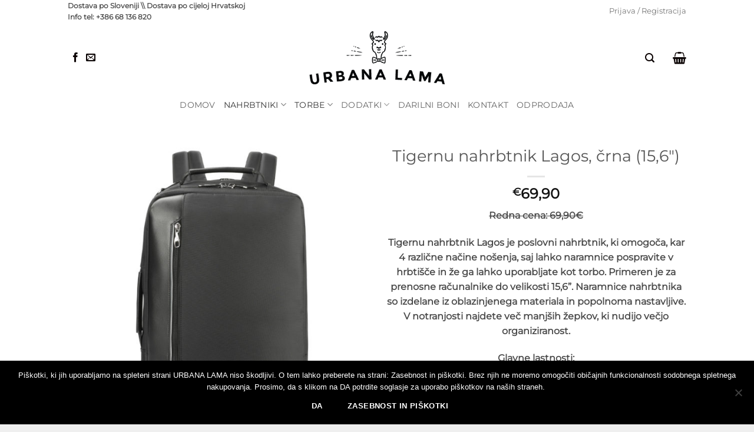

--- FILE ---
content_type: text/html; charset=UTF-8
request_url: https://www.urbana-lama.si/product/tigernu-nahrbtnik-lagos-crna-156/
body_size: 200307
content:
<!DOCTYPE html>
<html lang="sl-SI" class="loading-site no-js">
<head>
	<meta charset="UTF-8" />
	<link rel="profile" href="http://gmpg.org/xfn/11" />
	<link rel="pingback" href="https://www.urbana-lama.si/xmlrpc.php" />

	<script>(function(html){html.className = html.className.replace(/\bno-js\b/,'js')})(document.documentElement);</script>
<title>Tigernu nahrbtnik Lagos, črna (15,6&#8243;) &#8211; Urbana Lama &#8211; Spletna trgovina</title>
<meta name='robots' content='max-image-preview:large' />
	<style>img:is([sizes="auto" i], [sizes^="auto," i]) { contain-intrinsic-size: 3000px 1500px }</style>
	
<!-- Google Tag Manager for WordPress by gtm4wp.com -->
<script data-cfasync="false" data-pagespeed-no-defer>
	var gtm4wp_datalayer_name = "dataLayer";
	var dataLayer = dataLayer || [];
	const gtm4wp_use_sku_instead = false;
	const gtm4wp_currency = 'EUR';
	const gtm4wp_product_per_impression = false;
	const gtm4wp_clear_ecommerce = false;
	const gtm4wp_datalayer_max_timeout = 2000;
</script>
<!-- End Google Tag Manager for WordPress by gtm4wp.com --><meta name="viewport" content="width=device-width, initial-scale=1" /><script type='application/javascript'  id='pys-version-script'>console.log('PixelYourSite Free version 11.1.3');</script>
<link rel='prefetch' href='https://www.urbana-lama.si/wp-content/themes/flatsome/assets/js/flatsome.js?ver=e2eddd6c228105dac048' />
<link rel='prefetch' href='https://www.urbana-lama.si/wp-content/themes/flatsome/assets/js/chunk.slider.js?ver=3.20.3' />
<link rel='prefetch' href='https://www.urbana-lama.si/wp-content/themes/flatsome/assets/js/chunk.popups.js?ver=3.20.3' />
<link rel='prefetch' href='https://www.urbana-lama.si/wp-content/themes/flatsome/assets/js/chunk.tooltips.js?ver=3.20.3' />
<link rel='prefetch' href='https://www.urbana-lama.si/wp-content/themes/flatsome/assets/js/woocommerce.js?ver=1c9be63d628ff7c3ff4c' />
<link rel="alternate" type="application/rss+xml" title="Urbana Lama - Spletna trgovina &raquo; Vir" href="https://www.urbana-lama.si/feed/" />
<link rel="alternate" type="application/rss+xml" title="Urbana Lama - Spletna trgovina &raquo; Vir komentarjev" href="https://www.urbana-lama.si/comments/feed/" />
<link rel="alternate" type="application/rss+xml" title="Urbana Lama - Spletna trgovina &raquo; Tigernu nahrbtnik Lagos, črna (15,6&#8243;) Vir komentarjev" href="https://www.urbana-lama.si/product/tigernu-nahrbtnik-lagos-crna-156/feed/" />
<script type="text/javascript">
/* <![CDATA[ */
window._wpemojiSettings = {"baseUrl":"https:\/\/s.w.org\/images\/core\/emoji\/16.0.1\/72x72\/","ext":".png","svgUrl":"https:\/\/s.w.org\/images\/core\/emoji\/16.0.1\/svg\/","svgExt":".svg","source":{"concatemoji":"https:\/\/www.urbana-lama.si\/wp-includes\/js\/wp-emoji-release.min.js?ver=6.8.3"}};
/*! This file is auto-generated */
!function(s,n){var o,i,e;function c(e){try{var t={supportTests:e,timestamp:(new Date).valueOf()};sessionStorage.setItem(o,JSON.stringify(t))}catch(e){}}function p(e,t,n){e.clearRect(0,0,e.canvas.width,e.canvas.height),e.fillText(t,0,0);var t=new Uint32Array(e.getImageData(0,0,e.canvas.width,e.canvas.height).data),a=(e.clearRect(0,0,e.canvas.width,e.canvas.height),e.fillText(n,0,0),new Uint32Array(e.getImageData(0,0,e.canvas.width,e.canvas.height).data));return t.every(function(e,t){return e===a[t]})}function u(e,t){e.clearRect(0,0,e.canvas.width,e.canvas.height),e.fillText(t,0,0);for(var n=e.getImageData(16,16,1,1),a=0;a<n.data.length;a++)if(0!==n.data[a])return!1;return!0}function f(e,t,n,a){switch(t){case"flag":return n(e,"\ud83c\udff3\ufe0f\u200d\u26a7\ufe0f","\ud83c\udff3\ufe0f\u200b\u26a7\ufe0f")?!1:!n(e,"\ud83c\udde8\ud83c\uddf6","\ud83c\udde8\u200b\ud83c\uddf6")&&!n(e,"\ud83c\udff4\udb40\udc67\udb40\udc62\udb40\udc65\udb40\udc6e\udb40\udc67\udb40\udc7f","\ud83c\udff4\u200b\udb40\udc67\u200b\udb40\udc62\u200b\udb40\udc65\u200b\udb40\udc6e\u200b\udb40\udc67\u200b\udb40\udc7f");case"emoji":return!a(e,"\ud83e\udedf")}return!1}function g(e,t,n,a){var r="undefined"!=typeof WorkerGlobalScope&&self instanceof WorkerGlobalScope?new OffscreenCanvas(300,150):s.createElement("canvas"),o=r.getContext("2d",{willReadFrequently:!0}),i=(o.textBaseline="top",o.font="600 32px Arial",{});return e.forEach(function(e){i[e]=t(o,e,n,a)}),i}function t(e){var t=s.createElement("script");t.src=e,t.defer=!0,s.head.appendChild(t)}"undefined"!=typeof Promise&&(o="wpEmojiSettingsSupports",i=["flag","emoji"],n.supports={everything:!0,everythingExceptFlag:!0},e=new Promise(function(e){s.addEventListener("DOMContentLoaded",e,{once:!0})}),new Promise(function(t){var n=function(){try{var e=JSON.parse(sessionStorage.getItem(o));if("object"==typeof e&&"number"==typeof e.timestamp&&(new Date).valueOf()<e.timestamp+604800&&"object"==typeof e.supportTests)return e.supportTests}catch(e){}return null}();if(!n){if("undefined"!=typeof Worker&&"undefined"!=typeof OffscreenCanvas&&"undefined"!=typeof URL&&URL.createObjectURL&&"undefined"!=typeof Blob)try{var e="postMessage("+g.toString()+"("+[JSON.stringify(i),f.toString(),p.toString(),u.toString()].join(",")+"));",a=new Blob([e],{type:"text/javascript"}),r=new Worker(URL.createObjectURL(a),{name:"wpTestEmojiSupports"});return void(r.onmessage=function(e){c(n=e.data),r.terminate(),t(n)})}catch(e){}c(n=g(i,f,p,u))}t(n)}).then(function(e){for(var t in e)n.supports[t]=e[t],n.supports.everything=n.supports.everything&&n.supports[t],"flag"!==t&&(n.supports.everythingExceptFlag=n.supports.everythingExceptFlag&&n.supports[t]);n.supports.everythingExceptFlag=n.supports.everythingExceptFlag&&!n.supports.flag,n.DOMReady=!1,n.readyCallback=function(){n.DOMReady=!0}}).then(function(){return e}).then(function(){var e;n.supports.everything||(n.readyCallback(),(e=n.source||{}).concatemoji?t(e.concatemoji):e.wpemoji&&e.twemoji&&(t(e.twemoji),t(e.wpemoji)))}))}((window,document),window._wpemojiSettings);
/* ]]> */
</script>
<link rel='stylesheet' id='font-awesome-css' href='https://www.urbana-lama.si/wp-content/plugins/advanced-product-labels-for-woocommerce/berocket/assets/css/font-awesome.min.css?ver=6.8.3' type='text/css' media='all' />
<style id='font-awesome-inline-css' type='text/css'>
[data-font="FontAwesome"]:before {font-family: 'FontAwesome' !important;content: attr(data-icon) !important;speak: none !important;font-weight: normal !important;font-variant: normal !important;text-transform: none !important;line-height: 1 !important;font-style: normal !important;-webkit-font-smoothing: antialiased !important;-moz-osx-font-smoothing: grayscale !important;}
</style>
<link rel='stylesheet' id='berocket_products_label_style-css' href='https://www.urbana-lama.si/wp-content/plugins/advanced-product-labels-for-woocommerce/css/frontend.css?ver=1.2.9.3' type='text/css' media='all' />
<style id='berocket_products_label_style-inline-css' type='text/css'>

        .berocket_better_labels:before,
        .berocket_better_labels:after {
            clear: both;
            content: " ";
            display: block;
        }
        .berocket_better_labels.berocket_better_labels_image {
            position: absolute!important;
            top: 0px!important;
            
            left: 0px!important;
            right: 0px!important;
            pointer-events: none;
        }
        .berocket_better_labels.berocket_better_labels_image * {
            pointer-events: none;
        }
        .berocket_better_labels.berocket_better_labels_image img,
        .berocket_better_labels.berocket_better_labels_image .fa,
        .berocket_better_labels.berocket_better_labels_image .berocket_color_label,
        .berocket_better_labels.berocket_better_labels_image .berocket_image_background,
        .berocket_better_labels .berocket_better_labels_line .br_alabel,
        .berocket_better_labels .berocket_better_labels_line .br_alabel span {
            pointer-events: all;
        }
        .berocket_better_labels .berocket_color_label,
        .br_alabel .berocket_color_label {
            width: 100%;
            height: 100%;
            display: block;
        }
        .berocket_better_labels .berocket_better_labels_position_left {
            text-align:left;
            float: left;
            clear: left;
        }
        .berocket_better_labels .berocket_better_labels_position_center {
            text-align:center;
        }
        .berocket_better_labels .berocket_better_labels_position_right {
            text-align:right;
            float: right;
            clear: right;
        }
        .berocket_better_labels.berocket_better_labels_label {
            clear: both
        }
        .berocket_better_labels .berocket_better_labels_line {
            line-height: 1px;
        }
        .berocket_better_labels.berocket_better_labels_label .berocket_better_labels_line {
            clear: none;
        }
        .berocket_better_labels .berocket_better_labels_position_left .berocket_better_labels_line {
            clear: left;
        }
        .berocket_better_labels .berocket_better_labels_position_right .berocket_better_labels_line {
            clear: right;
        }
        .berocket_better_labels .berocket_better_labels_line .br_alabel {
            display: inline-block;
            position: relative;
            top: 0!important;
            left: 0!important;
            right: 0!important;
            line-height: 1px;
        }.berocket_better_labels .berocket_better_labels_position {
                display: flex;
                flex-direction: column;
            }
            .berocket_better_labels .berocket_better_labels_position.berocket_better_labels_position_left {
                align-items: start;
            }
            .berocket_better_labels .berocket_better_labels_position.berocket_better_labels_position_right {
                align-items: end;
            }
            .rtl .berocket_better_labels .berocket_better_labels_position.berocket_better_labels_position_left {
                align-items: end;
            }
            .rtl .berocket_better_labels .berocket_better_labels_position.berocket_better_labels_position_right {
                align-items: start;
            }
            .berocket_better_labels .berocket_better_labels_position.berocket_better_labels_position_center {
                align-items: center;
            }
            .berocket_better_labels .berocket_better_labels_position .berocket_better_labels_inline {
                display: flex;
                align-items: start;
            }
</style>
<link rel='stylesheet' id='smart-coupon-css' href='https://www.urbana-lama.si/wp-content/plugins/woocommerce-smart-coupons-jlm2017-master/assets/css/smart-coupon.css?ver=6.8.3' type='text/css' media='all' />
<style id='wp-emoji-styles-inline-css' type='text/css'>

	img.wp-smiley, img.emoji {
		display: inline !important;
		border: none !important;
		box-shadow: none !important;
		height: 1em !important;
		width: 1em !important;
		margin: 0 0.07em !important;
		vertical-align: -0.1em !important;
		background: none !important;
		padding: 0 !important;
	}
</style>
<style id='wp-block-library-inline-css' type='text/css'>
:root{--wp-admin-theme-color:#007cba;--wp-admin-theme-color--rgb:0,124,186;--wp-admin-theme-color-darker-10:#006ba1;--wp-admin-theme-color-darker-10--rgb:0,107,161;--wp-admin-theme-color-darker-20:#005a87;--wp-admin-theme-color-darker-20--rgb:0,90,135;--wp-admin-border-width-focus:2px;--wp-block-synced-color:#7a00df;--wp-block-synced-color--rgb:122,0,223;--wp-bound-block-color:var(--wp-block-synced-color)}@media (min-resolution:192dpi){:root{--wp-admin-border-width-focus:1.5px}}.wp-element-button{cursor:pointer}:root{--wp--preset--font-size--normal:16px;--wp--preset--font-size--huge:42px}:root .has-very-light-gray-background-color{background-color:#eee}:root .has-very-dark-gray-background-color{background-color:#313131}:root .has-very-light-gray-color{color:#eee}:root .has-very-dark-gray-color{color:#313131}:root .has-vivid-green-cyan-to-vivid-cyan-blue-gradient-background{background:linear-gradient(135deg,#00d084,#0693e3)}:root .has-purple-crush-gradient-background{background:linear-gradient(135deg,#34e2e4,#4721fb 50%,#ab1dfe)}:root .has-hazy-dawn-gradient-background{background:linear-gradient(135deg,#faaca8,#dad0ec)}:root .has-subdued-olive-gradient-background{background:linear-gradient(135deg,#fafae1,#67a671)}:root .has-atomic-cream-gradient-background{background:linear-gradient(135deg,#fdd79a,#004a59)}:root .has-nightshade-gradient-background{background:linear-gradient(135deg,#330968,#31cdcf)}:root .has-midnight-gradient-background{background:linear-gradient(135deg,#020381,#2874fc)}.has-regular-font-size{font-size:1em}.has-larger-font-size{font-size:2.625em}.has-normal-font-size{font-size:var(--wp--preset--font-size--normal)}.has-huge-font-size{font-size:var(--wp--preset--font-size--huge)}.has-text-align-center{text-align:center}.has-text-align-left{text-align:left}.has-text-align-right{text-align:right}#end-resizable-editor-section{display:none}.aligncenter{clear:both}.items-justified-left{justify-content:flex-start}.items-justified-center{justify-content:center}.items-justified-right{justify-content:flex-end}.items-justified-space-between{justify-content:space-between}.screen-reader-text{border:0;clip-path:inset(50%);height:1px;margin:-1px;overflow:hidden;padding:0;position:absolute;width:1px;word-wrap:normal!important}.screen-reader-text:focus{background-color:#ddd;clip-path:none;color:#444;display:block;font-size:1em;height:auto;left:5px;line-height:normal;padding:15px 23px 14px;text-decoration:none;top:5px;width:auto;z-index:100000}html :where(.has-border-color){border-style:solid}html :where([style*=border-top-color]){border-top-style:solid}html :where([style*=border-right-color]){border-right-style:solid}html :where([style*=border-bottom-color]){border-bottom-style:solid}html :where([style*=border-left-color]){border-left-style:solid}html :where([style*=border-width]){border-style:solid}html :where([style*=border-top-width]){border-top-style:solid}html :where([style*=border-right-width]){border-right-style:solid}html :where([style*=border-bottom-width]){border-bottom-style:solid}html :where([style*=border-left-width]){border-left-style:solid}html :where(img[class*=wp-image-]){height:auto;max-width:100%}:where(figure){margin:0 0 1em}html :where(.is-position-sticky){--wp-admin--admin-bar--position-offset:var(--wp-admin--admin-bar--height,0px)}@media screen and (max-width:600px){html :where(.is-position-sticky){--wp-admin--admin-bar--position-offset:0px}}
</style>
<link rel='stylesheet' id='wdp-style-css' href='https://www.urbana-lama.si/wp-content/plugins/aco-woo-dynamic-pricing/assets/css/frontend.css?ver=4.5.10' type='text/css' media='all' />
<link rel='stylesheet' id='contact-form-7-css' href='https://www.urbana-lama.si/wp-content/plugins/contact-form-7/includes/css/styles.css?ver=6.1.3' type='text/css' media='all' />
<link rel='stylesheet' id='cookie-notice-front-css' href='https://www.urbana-lama.si/wp-content/plugins/cookie-notice/css/front.min.css?ver=2.5.8' type='text/css' media='all' />
<link rel='stylesheet' id='wfg-styles-css' href='https://www.urbana-lama.si/wp-content/plugins/woocommerce-multiple-free-gift/css/wfg-styles.css?ver=6.8.3' type='text/css' media='all' />
<link rel='stylesheet' id='photoswipe-css' href='https://www.urbana-lama.si/wp-content/plugins/woocommerce/assets/css/photoswipe/photoswipe.min.css?ver=10.3.7' type='text/css' media='all' />
<link rel='stylesheet' id='photoswipe-default-skin-css' href='https://www.urbana-lama.si/wp-content/plugins/woocommerce/assets/css/photoswipe/default-skin/default-skin.min.css?ver=10.3.7' type='text/css' media='all' />
<style id='woocommerce-inline-inline-css' type='text/css'>
.woocommerce form .form-row .required { visibility: visible; }
</style>
<link rel='stylesheet' id='gateway-css' href='https://www.urbana-lama.si/wp-content/plugins/woocommerce-paypal-payments/modules/ppcp-button/assets/css/gateway.css?ver=3.3.0' type='text/css' media='all' />
<link rel='stylesheet' id='brands-styles-css' href='https://www.urbana-lama.si/wp-content/plugins/woocommerce/assets/css/brands.css?ver=10.3.7' type='text/css' media='all' />
<link rel='stylesheet' id='flatsome-main-css' href='https://www.urbana-lama.si/wp-content/themes/flatsome/assets/css/flatsome.css?ver=3.20.3' type='text/css' media='all' />
<style id='flatsome-main-inline-css' type='text/css'>
@font-face {
				font-family: "fl-icons";
				font-display: block;
				src: url(https://www.urbana-lama.si/wp-content/themes/flatsome/assets/css/icons/fl-icons.eot?v=3.20.3);
				src:
					url(https://www.urbana-lama.si/wp-content/themes/flatsome/assets/css/icons/fl-icons.eot#iefix?v=3.20.3) format("embedded-opentype"),
					url(https://www.urbana-lama.si/wp-content/themes/flatsome/assets/css/icons/fl-icons.woff2?v=3.20.3) format("woff2"),
					url(https://www.urbana-lama.si/wp-content/themes/flatsome/assets/css/icons/fl-icons.ttf?v=3.20.3) format("truetype"),
					url(https://www.urbana-lama.si/wp-content/themes/flatsome/assets/css/icons/fl-icons.woff?v=3.20.3) format("woff"),
					url(https://www.urbana-lama.si/wp-content/themes/flatsome/assets/css/icons/fl-icons.svg?v=3.20.3#fl-icons) format("svg");
			}
</style>
<link rel='stylesheet' id='flatsome-shop-css' href='https://www.urbana-lama.si/wp-content/themes/flatsome/assets/css/flatsome-shop.css?ver=3.20.3' type='text/css' media='all' />
<link rel='stylesheet' id='flatsome-style-css' href='https://www.urbana-lama.si/wp-content/themes/flatsome-child/style.css?ver=3.0' type='text/css' media='all' />
<script type="text/javascript">
            window._nslDOMReady = (function () {
                const executedCallbacks = new Set();
            
                return function (callback) {
                    /**
                    * Third parties might dispatch DOMContentLoaded events, so we need to ensure that we only run our callback once!
                    */
                    if (executedCallbacks.has(callback)) return;
            
                    const wrappedCallback = function () {
                        if (executedCallbacks.has(callback)) return;
                        executedCallbacks.add(callback);
                        callback();
                    };
            
                    if (document.readyState === "complete" || document.readyState === "interactive") {
                        wrappedCallback();
                    } else {
                        document.addEventListener("DOMContentLoaded", wrappedCallback);
                    }
                };
            })();
        </script><script type="text/javascript" src="https://www.urbana-lama.si/wp-includes/js/jquery/jquery.min.js?ver=3.7.1" id="jquery-core-js"></script>
<script type="text/javascript" src="https://www.urbana-lama.si/wp-includes/js/jquery/jquery-migrate.min.js?ver=3.4.1" id="jquery-migrate-js"></script>
<script type="text/javascript" id="awd-script-js-extra">
/* <![CDATA[ */
var awdajaxobject = {"url":"https:\/\/www.urbana-lama.si\/wp-admin\/admin-ajax.php","nonce":"fbb65d5c8b","priceGroup":"69.9","dynamicPricing":"","variablePricing":"","thousandSeparator":".","decimalSeparator":","};
/* ]]> */
</script>
<script type="text/javascript" src="https://www.urbana-lama.si/wp-content/plugins/aco-woo-dynamic-pricing/assets/js/frontend.js?ver=4.5.10" id="awd-script-js"></script>
<script type="text/javascript" src="https://www.urbana-lama.si/wp-content/plugins/woocommerce-multiple-free-gift/js/wfg-scripts.js?ver=6.8.3" id="wfg-scripts-js"></script>
<script type="text/javascript" src="https://www.urbana-lama.si/wp-content/plugins/woocommerce/assets/js/jquery-blockui/jquery.blockUI.min.js?ver=2.7.0-wc.10.3.7" id="wc-jquery-blockui-js" data-wp-strategy="defer"></script>
<script type="text/javascript" id="wc-add-to-cart-js-extra">
/* <![CDATA[ */
var wc_add_to_cart_params = {"ajax_url":"\/wp-admin\/admin-ajax.php","wc_ajax_url":"\/?wc-ajax=%%endpoint%%","i18n_view_cart":"Prika\u017ei ko\u0161arico","cart_url":"https:\/\/www.urbana-lama.si\/cart\/","is_cart":"","cart_redirect_after_add":"no"};
/* ]]> */
</script>
<script type="text/javascript" src="https://www.urbana-lama.si/wp-content/plugins/woocommerce/assets/js/frontend/add-to-cart.min.js?ver=10.3.7" id="wc-add-to-cart-js" defer="defer" data-wp-strategy="defer"></script>
<script type="text/javascript" src="https://www.urbana-lama.si/wp-content/plugins/woocommerce/assets/js/photoswipe/photoswipe.min.js?ver=4.1.1-wc.10.3.7" id="wc-photoswipe-js" defer="defer" data-wp-strategy="defer"></script>
<script type="text/javascript" src="https://www.urbana-lama.si/wp-content/plugins/woocommerce/assets/js/photoswipe/photoswipe-ui-default.min.js?ver=4.1.1-wc.10.3.7" id="wc-photoswipe-ui-default-js" defer="defer" data-wp-strategy="defer"></script>
<script type="text/javascript" id="wc-single-product-js-extra">
/* <![CDATA[ */
var wc_single_product_params = {"i18n_required_rating_text":"Ocenite izdelek","i18n_rating_options":["1 od 5 zvezdic","2 od 5 zvezdic","3 od 5 zvezdic","4 od 5 zvezdic","5 od 5 zvezdic"],"i18n_product_gallery_trigger_text":"Ogled galerije slik v celozaslonskem na\u010dinu","review_rating_required":"yes","flexslider":{"rtl":false,"animation":"slide","smoothHeight":true,"directionNav":false,"controlNav":"thumbnails","slideshow":false,"animationSpeed":500,"animationLoop":false,"allowOneSlide":false},"zoom_enabled":"","zoom_options":[],"photoswipe_enabled":"1","photoswipe_options":{"shareEl":false,"closeOnScroll":false,"history":false,"hideAnimationDuration":0,"showAnimationDuration":0},"flexslider_enabled":""};
/* ]]> */
</script>
<script type="text/javascript" src="https://www.urbana-lama.si/wp-content/plugins/woocommerce/assets/js/frontend/single-product.min.js?ver=10.3.7" id="wc-single-product-js" defer="defer" data-wp-strategy="defer"></script>
<script type="text/javascript" src="https://www.urbana-lama.si/wp-content/plugins/woocommerce/assets/js/js-cookie/js.cookie.min.js?ver=2.1.4-wc.10.3.7" id="wc-js-cookie-js" data-wp-strategy="defer"></script>
<script type="text/javascript" src="https://www.urbana-lama.si/wp-content/plugins/pixelyoursite/dist/scripts/jquery.bind-first-0.2.3.min.js?ver=6.8.3" id="jquery-bind-first-js"></script>
<script type="text/javascript" src="https://www.urbana-lama.si/wp-content/plugins/pixelyoursite/dist/scripts/js.cookie-2.1.3.min.js?ver=2.1.3" id="js-cookie-pys-js"></script>
<script type="text/javascript" src="https://www.urbana-lama.si/wp-content/plugins/pixelyoursite/dist/scripts/tld.min.js?ver=2.3.1" id="js-tld-js"></script>
<script type="text/javascript" id="pys-js-extra">
/* <![CDATA[ */
var pysOptions = {"staticEvents":{"facebook":{"woo_view_content":[{"delay":0,"type":"static","name":"ViewContent","pixelIds":["1709614829353329"],"eventID":"ead23419-b014-4c44-b1f6-3abaee99324d","params":{"content_ids":["4572"],"content_type":"product","tags":"Tigernu","content_name":"Tigernu nahrbtnik Lagos, \u010drna (15,6\")","category_name":"Enoramne torbe, Nahrbtniki, Nahrbtniki za prenosnike, Potovalni nahrbtniki, Torbe","value":"69.9","currency":"EUR","contents":[{"id":"4572","quantity":1}],"product_price":"69.9","page_title":"Tigernu nahrbtnik Lagos, \u010drna (15,6\")","post_type":"product","post_id":4572,"plugin":"PixelYourSite","user_role":"guest","event_url":"www.urbana-lama.si\/product\/tigernu-nahrbtnik-lagos-crna-156\/"},"e_id":"woo_view_content","ids":[],"hasTimeWindow":false,"timeWindow":0,"woo_order":"","edd_order":""}],"init_event":[{"delay":0,"type":"static","ajaxFire":false,"name":"PageView","pixelIds":["1709614829353329"],"eventID":"952d1ad4-8b20-42ac-b75e-87463dd66721","params":{"page_title":"Tigernu nahrbtnik Lagos, \u010drna (15,6\")","post_type":"product","post_id":4572,"plugin":"PixelYourSite","user_role":"guest","event_url":"www.urbana-lama.si\/product\/tigernu-nahrbtnik-lagos-crna-156\/"},"e_id":"init_event","ids":[],"hasTimeWindow":false,"timeWindow":0,"woo_order":"","edd_order":""}]}},"dynamicEvents":{"automatic_event_form":{"facebook":{"delay":0,"type":"dyn","name":"Form","pixelIds":["1709614829353329"],"eventID":"dd23c7f3-6410-40a7-99ee-e1cb134467e2","params":{"page_title":"Tigernu nahrbtnik Lagos, \u010drna (15,6\")","post_type":"product","post_id":4572,"plugin":"PixelYourSite","user_role":"guest","event_url":"www.urbana-lama.si\/product\/tigernu-nahrbtnik-lagos-crna-156\/"},"e_id":"automatic_event_form","ids":[],"hasTimeWindow":false,"timeWindow":0,"woo_order":"","edd_order":""}},"automatic_event_download":{"facebook":{"delay":0,"type":"dyn","name":"Download","extensions":["","doc","exe","js","pdf","ppt","tgz","zip","xls"],"pixelIds":["1709614829353329"],"eventID":"ff0ba593-a8f2-4415-b0f1-8023486a4760","params":{"page_title":"Tigernu nahrbtnik Lagos, \u010drna (15,6\")","post_type":"product","post_id":4572,"plugin":"PixelYourSite","user_role":"guest","event_url":"www.urbana-lama.si\/product\/tigernu-nahrbtnik-lagos-crna-156\/"},"e_id":"automatic_event_download","ids":[],"hasTimeWindow":false,"timeWindow":0,"woo_order":"","edd_order":""}},"automatic_event_comment":{"facebook":{"delay":0,"type":"dyn","name":"Comment","pixelIds":["1709614829353329"],"eventID":"bb803b6f-2c01-462c-b2aa-79ad7673c9be","params":{"page_title":"Tigernu nahrbtnik Lagos, \u010drna (15,6\")","post_type":"product","post_id":4572,"plugin":"PixelYourSite","user_role":"guest","event_url":"www.urbana-lama.si\/product\/tigernu-nahrbtnik-lagos-crna-156\/"},"e_id":"automatic_event_comment","ids":[],"hasTimeWindow":false,"timeWindow":0,"woo_order":"","edd_order":""}},"woo_add_to_cart_on_button_click":{"facebook":{"delay":0,"type":"dyn","name":"AddToCart","pixelIds":["1709614829353329"],"eventID":"c8d913fc-0c02-464a-9fe4-2ac7910ed9c6","params":{"page_title":"Tigernu nahrbtnik Lagos, \u010drna (15,6\")","post_type":"product","post_id":4572,"plugin":"PixelYourSite","user_role":"guest","event_url":"www.urbana-lama.si\/product\/tigernu-nahrbtnik-lagos-crna-156\/"},"e_id":"woo_add_to_cart_on_button_click","ids":[],"hasTimeWindow":false,"timeWindow":0,"woo_order":"","edd_order":""}}},"triggerEvents":[],"triggerEventTypes":[],"facebook":{"pixelIds":["1709614829353329"],"advancedMatching":[],"advancedMatchingEnabled":false,"removeMetadata":false,"wooVariableAsSimple":false,"serverApiEnabled":false,"wooCRSendFromServer":false,"send_external_id":null,"enabled_medical":false,"do_not_track_medical_param":["event_url","post_title","page_title","landing_page","content_name","categories","category_name","tags"],"meta_ldu":false},"debug":"","siteUrl":"https:\/\/www.urbana-lama.si","ajaxUrl":"https:\/\/www.urbana-lama.si\/wp-admin\/admin-ajax.php","ajax_event":"364bf29271","enable_remove_download_url_param":"1","cookie_duration":"7","last_visit_duration":"60","enable_success_send_form":"","ajaxForServerEvent":"1","ajaxForServerStaticEvent":"1","useSendBeacon":"1","send_external_id":"1","external_id_expire":"180","track_cookie_for_subdomains":"1","google_consent_mode":"1","gdpr":{"ajax_enabled":false,"all_disabled_by_api":false,"facebook_disabled_by_api":false,"analytics_disabled_by_api":false,"google_ads_disabled_by_api":false,"pinterest_disabled_by_api":false,"bing_disabled_by_api":false,"externalID_disabled_by_api":false,"facebook_prior_consent_enabled":true,"analytics_prior_consent_enabled":true,"google_ads_prior_consent_enabled":null,"pinterest_prior_consent_enabled":true,"bing_prior_consent_enabled":true,"cookiebot_integration_enabled":false,"cookiebot_facebook_consent_category":"marketing","cookiebot_analytics_consent_category":"statistics","cookiebot_tiktok_consent_category":"marketing","cookiebot_google_ads_consent_category":"marketing","cookiebot_pinterest_consent_category":"marketing","cookiebot_bing_consent_category":"marketing","consent_magic_integration_enabled":false,"real_cookie_banner_integration_enabled":false,"cookie_notice_integration_enabled":false,"cookie_law_info_integration_enabled":false,"analytics_storage":{"enabled":true,"value":"granted","filter":false},"ad_storage":{"enabled":true,"value":"granted","filter":false},"ad_user_data":{"enabled":true,"value":"granted","filter":false},"ad_personalization":{"enabled":true,"value":"granted","filter":false}},"cookie":{"disabled_all_cookie":false,"disabled_start_session_cookie":false,"disabled_advanced_form_data_cookie":false,"disabled_landing_page_cookie":false,"disabled_first_visit_cookie":false,"disabled_trafficsource_cookie":false,"disabled_utmTerms_cookie":false,"disabled_utmId_cookie":false},"tracking_analytics":{"TrafficSource":"direct","TrafficLanding":"undefined","TrafficUtms":[],"TrafficUtmsId":[]},"GATags":{"ga_datalayer_type":"default","ga_datalayer_name":"dataLayerPYS"},"woo":{"enabled":true,"enabled_save_data_to_orders":true,"addToCartOnButtonEnabled":true,"addToCartOnButtonValueEnabled":true,"addToCartOnButtonValueOption":"price","singleProductId":4572,"removeFromCartSelector":"form.woocommerce-cart-form .remove","addToCartCatchMethod":"add_cart_js","is_order_received_page":false,"containOrderId":false},"edd":{"enabled":false},"cache_bypass":"1769567881"};
/* ]]> */
</script>
<script type="text/javascript" src="https://www.urbana-lama.si/wp-content/plugins/pixelyoursite/dist/scripts/public.js?ver=11.1.3" id="pys-js"></script>
<link rel="https://api.w.org/" href="https://www.urbana-lama.si/wp-json/" /><link rel="alternate" title="JSON" type="application/json" href="https://www.urbana-lama.si/wp-json/wp/v2/product/4572" /><link rel="EditURI" type="application/rsd+xml" title="RSD" href="https://www.urbana-lama.si/xmlrpc.php?rsd" />
<meta name="generator" content="WordPress 6.8.3" />
<meta name="generator" content="WooCommerce 10.3.7" />
<link rel="canonical" href="https://www.urbana-lama.si/product/tigernu-nahrbtnik-lagos-crna-156/" />
<link rel='shortlink' href='https://www.urbana-lama.si/?p=4572' />
<link rel="alternate" title="oEmbed (JSON)" type="application/json+oembed" href="https://www.urbana-lama.si/wp-json/oembed/1.0/embed?url=https%3A%2F%2Fwww.urbana-lama.si%2Fproduct%2Ftigernu-nahrbtnik-lagos-crna-156%2F" />
<link rel="alternate" title="oEmbed (XML)" type="text/xml+oembed" href="https://www.urbana-lama.si/wp-json/oembed/1.0/embed?url=https%3A%2F%2Fwww.urbana-lama.si%2Fproduct%2Ftigernu-nahrbtnik-lagos-crna-156%2F&#038;format=xml" />
<style>.product .images {position: relative;}</style><meta name="facebook-domain-verification" content="hym7cn6n50qvbu2f6il6n8lkz47a2v" />
<!-- Google Tag Manager for WordPress by gtm4wp.com -->
<!-- GTM Container placement set to footer -->
<script data-cfasync="false" data-pagespeed-no-defer>
	var dataLayer_content = {"pagePostType":"product","pagePostType2":"single-product","pagePostAuthor":"admin","productRatingCounts":[],"productAverageRating":0,"productReviewCount":0,"productType":"simple","productIsVariable":0};
	dataLayer.push( dataLayer_content );
</script>
<script data-cfasync="false" data-pagespeed-no-defer>
(function(w,d,s,l,i){w[l]=w[l]||[];w[l].push({'gtm.start':
new Date().getTime(),event:'gtm.js'});var f=d.getElementsByTagName(s)[0],
j=d.createElement(s),dl=l!='dataLayer'?'&l='+l:'';j.async=true;j.src=
'//www.googletagmanager.com/gtm.js?id='+i+dl;f.parentNode.insertBefore(j,f);
})(window,document,'script','dataLayer','GTM-PSW39B2');
</script>
<!-- End Google Tag Manager for WordPress by gtm4wp.com -->	<noscript><style>.woocommerce-product-gallery{ opacity: 1 !important; }</style></noscript>
	<link rel="icon" href="https://www.urbana-lama.si/wp-content/uploads/2019/04/cropped-Favico_urbana_lama-32x32.png" sizes="32x32" />
<link rel="icon" href="https://www.urbana-lama.si/wp-content/uploads/2019/04/cropped-Favico_urbana_lama-192x192.png" sizes="192x192" />
<link rel="apple-touch-icon" href="https://www.urbana-lama.si/wp-content/uploads/2019/04/cropped-Favico_urbana_lama-180x180.png" />
<meta name="msapplication-TileImage" content="https://www.urbana-lama.si/wp-content/uploads/2019/04/cropped-Favico_urbana_lama-270x270.png" />
<style id="custom-css" type="text/css">:root {--primary-color: #0a0a0a;--fs-color-primary: #0a0a0a;--fs-color-secondary: #4db7b3;--fs-color-success: #627D47;--fs-color-alert: #b20000;--fs-color-base: #4a4a4a;--fs-experimental-link-color: #919191;--fs-experimental-link-color-hover: #111;}.tooltipster-base {--tooltip-color: #fff;--tooltip-bg-color: #000;}.off-canvas-right .mfp-content, .off-canvas-left .mfp-content {--drawer-width: 300px;}.off-canvas .mfp-content.off-canvas-cart {--drawer-width: 360px;}.header-main{height: 120px}#logo img{max-height: 120px}#logo{width:230px;}.stuck #logo img{padding:9px 0;}.header-bottom{min-height: 10px}.header-top{min-height: 30px}.transparent .header-main{height: 265px}.transparent #logo img{max-height: 265px}.has-transparent + .page-title:first-of-type,.has-transparent + #main > .page-title,.has-transparent + #main > div > .page-title,.has-transparent + #main .page-header-wrapper:first-of-type .page-title{padding-top: 345px;}.header.show-on-scroll,.stuck .header-main{height:70px!important}.stuck #logo img{max-height: 70px!important}.header-bg-color {background-color: #FFFFFF}.header-bottom {background-color: #ffffff}.header-main .nav > li > a{line-height: 16px }.stuck .header-main .nav > li > a{line-height: 50px }.header-bottom-nav > li > a{line-height: 16px }@media (max-width: 549px) {.header-main{height: 70px}#logo img{max-height: 70px}}.main-menu-overlay{background-color: #4DB7B3}.header-top{background-color:#ffffff!important;}@media screen and (max-width: 549px){body{font-size: 100%;}}body{font-family: Montserrat, sans-serif;}.nav > li > a {font-family: Montserrat, sans-serif;}.mobile-sidebar-levels-2 .nav > li > ul > li > a {font-family: Montserrat, sans-serif;}.nav > li > a,.mobile-sidebar-levels-2 .nav > li > ul > li > a {font-weight: 400;font-style: normal;}h1,h2,h3,h4,h5,h6,.heading-font, .off-canvas-center .nav-sidebar.nav-vertical > li > a{font-family: Montserrat, sans-serif;}h1,h2,h3,h4,h5,h6,.heading-font,.banner h1,.banner h2 {font-weight: 400;font-style: normal;}.alt-font{font-family: Lato, sans-serif;}.alt-font {font-weight: 400!important;font-style: normal!important;}.shop-page-title.featured-title .title-overlay{background-color: #ffffff;}.badge-inner.new-bubble{background-color: #4db7b3}.shop-page-title.featured-title .title-bg{ background-image: url(https://www.urbana-lama.si/wp-content/uploads/2019/04/T-B3639-black_web_2.jpg)!important;}@media screen and (min-width: 550px){.products .box-vertical .box-image{min-width: 300px!important;width: 300px!important;}}.header-main .social-icons,.header-main .cart-icon strong,.header-main .menu-title,.header-main .header-button > .button.is-outline,.header-main .nav > li > a > i:not(.icon-angle-down){color: #0a0202!important;}.header-main .header-button > .button.is-outline,.header-main .cart-icon strong:after,.header-main .cart-icon strong{border-color: #0a0202!important;}.header-main .header-button > .button:not(.is-outline){background-color: #0a0202!important;}.header-main .current-dropdown .cart-icon strong,.header-main .header-button > .button:hover,.header-main .header-button > .button:hover i,.header-main .header-button > .button:hover span{color:#FFF!important;}.header-main .menu-title:hover,.header-main .social-icons a:hover,.header-main .header-button > .button.is-outline:hover,.header-main .nav > li > a:hover > i:not(.icon-angle-down){color: #0a0202!important;}.header-main .current-dropdown .cart-icon strong,.header-main .header-button > .button:hover{background-color: #0a0202!important;}.header-main .current-dropdown .cart-icon strong:after,.header-main .current-dropdown .cart-icon strong,.header-main .header-button > .button:hover{border-color: #0a0202!important;}.footer-1{background-color: #FFFFFF}.footer-2{background-color: #FFFFFF}.absolute-footer, html{background-color: #EFEFEF}.nav-vertical-fly-out > li + li {border-top-width: 1px; border-top-style: solid;}/* Custom CSS */div {}ul.header-nav li a {font-size:90%}.breadcrumbs {display: none !important;}.woo_pp_cart_buttons_div{display: none;}#top-bar li>a { color: #777777; text-decoration: none;}#top-bar li>a:hover { color: #000000; }.single #nav-below { display: none; }.woocommerce-shipping-destination {display: none;}.label-new.menu-item > a:after{content:"Nov";}.label-hot.menu-item > a:after{content:"Vroče";}.label-sale.menu-item > a:after{content:"Akcija";}.label-popular.menu-item > a:after{content:"Popularno";}</style><style id="kirki-inline-styles">/* cyrillic-ext */
@font-face {
  font-family: 'Montserrat';
  font-style: normal;
  font-weight: 400;
  font-display: swap;
  src: url(https://www.urbana-lama.si/wp-content/fonts/montserrat/JTUHjIg1_i6t8kCHKm4532VJOt5-QNFgpCtr6Hw0aXpsog.woff2) format('woff2');
  unicode-range: U+0460-052F, U+1C80-1C8A, U+20B4, U+2DE0-2DFF, U+A640-A69F, U+FE2E-FE2F;
}
/* cyrillic */
@font-face {
  font-family: 'Montserrat';
  font-style: normal;
  font-weight: 400;
  font-display: swap;
  src: url(https://www.urbana-lama.si/wp-content/fonts/montserrat/JTUHjIg1_i6t8kCHKm4532VJOt5-QNFgpCtr6Hw9aXpsog.woff2) format('woff2');
  unicode-range: U+0301, U+0400-045F, U+0490-0491, U+04B0-04B1, U+2116;
}
/* vietnamese */
@font-face {
  font-family: 'Montserrat';
  font-style: normal;
  font-weight: 400;
  font-display: swap;
  src: url(https://www.urbana-lama.si/wp-content/fonts/montserrat/JTUHjIg1_i6t8kCHKm4532VJOt5-QNFgpCtr6Hw2aXpsog.woff2) format('woff2');
  unicode-range: U+0102-0103, U+0110-0111, U+0128-0129, U+0168-0169, U+01A0-01A1, U+01AF-01B0, U+0300-0301, U+0303-0304, U+0308-0309, U+0323, U+0329, U+1EA0-1EF9, U+20AB;
}
/* latin-ext */
@font-face {
  font-family: 'Montserrat';
  font-style: normal;
  font-weight: 400;
  font-display: swap;
  src: url(https://www.urbana-lama.si/wp-content/fonts/montserrat/JTUHjIg1_i6t8kCHKm4532VJOt5-QNFgpCtr6Hw3aXpsog.woff2) format('woff2');
  unicode-range: U+0100-02BA, U+02BD-02C5, U+02C7-02CC, U+02CE-02D7, U+02DD-02FF, U+0304, U+0308, U+0329, U+1D00-1DBF, U+1E00-1E9F, U+1EF2-1EFF, U+2020, U+20A0-20AB, U+20AD-20C0, U+2113, U+2C60-2C7F, U+A720-A7FF;
}
/* latin */
@font-face {
  font-family: 'Montserrat';
  font-style: normal;
  font-weight: 400;
  font-display: swap;
  src: url(https://www.urbana-lama.si/wp-content/fonts/montserrat/JTUHjIg1_i6t8kCHKm4532VJOt5-QNFgpCtr6Hw5aXo.woff2) format('woff2');
  unicode-range: U+0000-00FF, U+0131, U+0152-0153, U+02BB-02BC, U+02C6, U+02DA, U+02DC, U+0304, U+0308, U+0329, U+2000-206F, U+20AC, U+2122, U+2191, U+2193, U+2212, U+2215, U+FEFF, U+FFFD;
}/* latin-ext */
@font-face {
  font-family: 'Lato';
  font-style: normal;
  font-weight: 400;
  font-display: swap;
  src: url(https://www.urbana-lama.si/wp-content/fonts/lato/S6uyw4BMUTPHjxAwXjeu.woff2) format('woff2');
  unicode-range: U+0100-02BA, U+02BD-02C5, U+02C7-02CC, U+02CE-02D7, U+02DD-02FF, U+0304, U+0308, U+0329, U+1D00-1DBF, U+1E00-1E9F, U+1EF2-1EFF, U+2020, U+20A0-20AB, U+20AD-20C0, U+2113, U+2C60-2C7F, U+A720-A7FF;
}
/* latin */
@font-face {
  font-family: 'Lato';
  font-style: normal;
  font-weight: 400;
  font-display: swap;
  src: url(https://www.urbana-lama.si/wp-content/fonts/lato/S6uyw4BMUTPHjx4wXg.woff2) format('woff2');
  unicode-range: U+0000-00FF, U+0131, U+0152-0153, U+02BB-02BC, U+02C6, U+02DA, U+02DC, U+0304, U+0308, U+0329, U+2000-206F, U+20AC, U+2122, U+2191, U+2193, U+2212, U+2215, U+FEFF, U+FFFD;
}</style></head>

<body class="wp-singular product-template-default single single-product postid-4572 wp-theme-flatsome wp-child-theme-flatsome-child theme-flatsome cookies-not-set woocommerce woocommerce-page woocommerce-no-js full-width lightbox nav-dropdown-has-arrow nav-dropdown-has-shadow nav-dropdown-has-border">


<a class="skip-link screen-reader-text" href="#main">Skoči na vsebino</a>

<div id="wrapper">

	
	<header id="header" class="header has-sticky sticky-shrink">
		<div class="header-wrapper">
			<div id="top-bar" class="header-top hide-for-sticky">
    <div class="flex-row container">
      <div class="flex-col hide-for-medium flex-left">
          <ul class="nav nav-left medium-nav-center nav-small  nav-">
              <li class="html custom html_topbar_right"><strong>Dostava po Sloveniji \\ Dostava po cijeloj Hrvatskoj <strong><br><strong>Info tel: +386 68 136 820</strong>
</li>          </ul>
      </div>

      <div class="flex-col hide-for-medium flex-center">
          <ul class="nav nav-center nav-small  nav-">
                        </ul>
      </div>

      <div class="flex-col hide-for-medium flex-right">
         <ul class="nav top-bar-nav nav-right nav-small  nav-">
              
<li class="account-item has-icon">

	<a href="https://www.urbana-lama.si/my-account/" class="nav-top-link nav-top-not-logged-in is-small" title="Prijava" role="button" data-open="#login-form-popup" aria-controls="login-form-popup" aria-expanded="false" aria-haspopup="dialog" data-flatsome-role-button>
					<span>
			Prijava / Registracija			</span>
				</a>




</li>
          </ul>
      </div>

            <div class="flex-col show-for-medium flex-grow">
          <ul class="nav nav-center nav-small mobile-nav  nav-">
              <li class="html custom html_topbar_right"><strong>Dostava po Sloveniji \\ Dostava po cijeloj Hrvatskoj <strong><br><strong>Info tel: +386 68 136 820</strong>
</li>          </ul>
      </div>
      
    </div>
</div>
<div id="masthead" class="header-main show-logo-center nav-dark">
      <div class="header-inner flex-row container logo-center medium-logo-center" role="navigation">

          <!-- Logo -->
          <div id="logo" class="flex-col logo">
            
<!-- Header logo -->
<a href="https://www.urbana-lama.si/" title="Urbana Lama &#8211; Spletna trgovina - Spletna trgovina za modni urbani slog" rel="home">
		<img width="350" height="138" src="https://www.urbana-lama.si/wp-content/uploads/2019/04/urbana_lama_logo_main_header.png" class="header_logo header-logo" alt="Urbana Lama &#8211; Spletna trgovina"/><img  width="350" height="138" src="https://www.urbana-lama.si/wp-content/uploads/2019/04/urbana_lama_logo_main.png" class="header-logo-dark" alt="Urbana Lama &#8211; Spletna trgovina"/></a>
          </div>

          <!-- Mobile Left Elements -->
          <div class="flex-col show-for-medium flex-left">
            <ul class="mobile-nav nav nav-left ">
              <li class="nav-icon has-icon">
			<a href="#" class="is-small" data-open="#main-menu" data-pos="center" data-bg="main-menu-overlay" data-color="dark" role="button" aria-label="Glavni meni" aria-controls="main-menu" aria-expanded="false" aria-haspopup="dialog" data-flatsome-role-button>
			<i class="icon-menu" aria-hidden="true"></i>			<span class="menu-title uppercase hide-for-small">Glavni meni</span>		</a>
	</li>
            </ul>
          </div>

          <!-- Left Elements -->
          <div class="flex-col hide-for-medium flex-left
            ">
            <ul class="header-nav header-nav-main nav nav-left  nav-uppercase" >
              <li class="html header-social-icons ml-0">
	<div class="social-icons follow-icons" ><a href="https://www.facebook.com/UrbanaLama/" target="_blank" data-label="Facebook" class="icon plain tooltip facebook" title="Sledi nam na Facebooku" aria-label="Sledi nam na Facebooku" rel="noopener nofollow"><i class="icon-facebook" aria-hidden="true"></i></a><a href="mailto:info@urbana-lama.si" data-label="E-mail" target="_blank" class="icon plain tooltip email" title="Pošljite nam email" aria-label="Pošljite nam email" rel="nofollow noopener"><i class="icon-envelop" aria-hidden="true"></i></a></div></li>
            </ul>
          </div>

          <!-- Right Elements -->
          <div class="flex-col hide-for-medium flex-right">
            <ul class="header-nav header-nav-main nav nav-right  nav-uppercase">
              <li class="header-divider"></li><li class="header-search header-search-lightbox has-icon">
			<a href="#search-lightbox" class="is-small" aria-label="Iskanje" data-open="#search-lightbox" data-focus="input.search-field" role="button" aria-expanded="false" aria-haspopup="dialog" aria-controls="search-lightbox" data-flatsome-role-button><i class="icon-search" aria-hidden="true" style="font-size:16px;"></i></a>		
	<div id="search-lightbox" class="mfp-hide dark text-center">
		<div class="searchform-wrapper ux-search-box relative is-large"><form role="search" method="get" class="searchform" action="https://www.urbana-lama.si/">
	<div class="flex-row relative">
						<div class="flex-col flex-grow">
			<label class="screen-reader-text" for="woocommerce-product-search-field-0">Išči:</label>
			<input type="search" id="woocommerce-product-search-field-0" class="search-field mb-0" placeholder="Išči" value="" name="s" />
			<input type="hidden" name="post_type" value="product" />
					</div>
		<div class="flex-col">
			<button type="submit" value="Iskanje" class="ux-search-submit submit-button secondary button  icon mb-0" aria-label="Posreduj">
				<i class="icon-search" aria-hidden="true"></i>			</button>
		</div>
	</div>
	<div class="live-search-results text-left z-top"></div>
</form>
</div>	</div>
</li>
<li class="header-divider"></li><li class="cart-item has-icon">

<a href="https://www.urbana-lama.si/cart/" class="header-cart-link nav-top-link is-small off-canvas-toggle" title="Košarica" aria-label="Prikaži košarico" aria-expanded="false" aria-haspopup="dialog" role="button" data-open="#cart-popup" data-class="off-canvas-cart" data-pos="right" aria-controls="cart-popup" data-flatsome-role-button>


    <i class="icon-shopping-basket" aria-hidden="true" data-icon-label="0"></i>  </a>



  <!-- Cart Sidebar Popup -->
  <div id="cart-popup" class="mfp-hide">
  <div class="cart-popup-inner inner-padding cart-popup-inner--sticky">
      <div class="cart-popup-title text-center">
          <span class="heading-font uppercase">Košarica</span>
          <div class="is-divider"></div>
      </div>
	  <div class="widget_shopping_cart">
		  <div class="widget_shopping_cart_content">
			  

	<div class="ux-mini-cart-empty flex flex-row-col text-center pt pb">
				<div class="ux-mini-cart-empty-icon">
			<svg aria-hidden="true" xmlns="http://www.w3.org/2000/svg" viewBox="0 0 17 19" style="opacity:.1;height:80px;">
				<path d="M8.5 0C6.7 0 5.3 1.2 5.3 2.7v2H2.1c-.3 0-.6.3-.7.7L0 18.2c0 .4.2.8.6.8h15.7c.4 0 .7-.3.7-.7v-.1L15.6 5.4c0-.3-.3-.6-.7-.6h-3.2v-2c0-1.6-1.4-2.8-3.2-2.8zM6.7 2.7c0-.8.8-1.4 1.8-1.4s1.8.6 1.8 1.4v2H6.7v-2zm7.5 3.4 1.3 11.5h-14L2.8 6.1h2.5v1.4c0 .4.3.7.7.7.4 0 .7-.3.7-.7V6.1h3.5v1.4c0 .4.3.7.7.7s.7-.3.7-.7V6.1h2.6z" fill-rule="evenodd" clip-rule="evenodd" fill="currentColor"></path>
			</svg>
		</div>
				<p class="woocommerce-mini-cart__empty-message empty">V košarici ni izdelkov.</p>
					<p class="return-to-shop">
				<a class="button primary wc-backward" href="https://www.urbana-lama.si/shop/">
					Nazaj v trgovino				</a>
			</p>
				</div>


		  </div>
	  </div>
              </div>
  </div>

</li>
            </ul>
          </div>

          <!-- Mobile Right Elements -->
          <div class="flex-col show-for-medium flex-right">
            <ul class="mobile-nav nav nav-right ">
              <li class="header-search header-search-lightbox has-icon">
			<a href="#search-lightbox" class="is-small" aria-label="Iskanje" data-open="#search-lightbox" data-focus="input.search-field" role="button" aria-expanded="false" aria-haspopup="dialog" aria-controls="search-lightbox" data-flatsome-role-button><i class="icon-search" aria-hidden="true" style="font-size:16px;"></i></a>		
	<div id="search-lightbox" class="mfp-hide dark text-center">
		<div class="searchform-wrapper ux-search-box relative is-large"><form role="search" method="get" class="searchform" action="https://www.urbana-lama.si/">
	<div class="flex-row relative">
						<div class="flex-col flex-grow">
			<label class="screen-reader-text" for="woocommerce-product-search-field-1">Išči:</label>
			<input type="search" id="woocommerce-product-search-field-1" class="search-field mb-0" placeholder="Išči" value="" name="s" />
			<input type="hidden" name="post_type" value="product" />
					</div>
		<div class="flex-col">
			<button type="submit" value="Iskanje" class="ux-search-submit submit-button secondary button  icon mb-0" aria-label="Posreduj">
				<i class="icon-search" aria-hidden="true"></i>			</button>
		</div>
	</div>
	<div class="live-search-results text-left z-top"></div>
</form>
</div>	</div>
</li>
<li class="cart-item has-icon">


		<a href="https://www.urbana-lama.si/cart/" class="header-cart-link nav-top-link is-small off-canvas-toggle" title="Košarica" aria-label="Prikaži košarico" aria-expanded="false" aria-haspopup="dialog" role="button" data-open="#cart-popup" data-class="off-canvas-cart" data-pos="right" aria-controls="cart-popup" data-flatsome-role-button>

  	<i class="icon-shopping-basket" aria-hidden="true" data-icon-label="0"></i>  </a>

</li>

<li class="account-item has-icon">
		<a href="https://www.urbana-lama.si/my-account/" class="account-link-mobile is-small" title="Moj račun" aria-label="Moj račun">
		<i class="icon-user" aria-hidden="true"></i>	</a>
	</li>
            </ul>
          </div>

      </div>

            <div class="container"><div class="top-divider full-width"></div></div>
      </div>
<div id="wide-nav" class="header-bottom wide-nav flex-has-center hide-for-medium">
    <div class="flex-row container">

            
                        <div class="flex-col hide-for-medium flex-center">
                <ul class="nav header-nav header-bottom-nav nav-center  nav-uppercase">
                    <li id="menu-item-1061" class="menu-item menu-item-type-post_type menu-item-object-page menu-item-home menu-item-1061 menu-item-design-default"><a href="https://www.urbana-lama.si/" class="nav-top-link">Domov</a></li>
<li id="menu-item-3201" class="menu-item menu-item-type-taxonomy menu-item-object-product_cat current-product-ancestor current-menu-parent current-product-parent menu-item-has-children menu-item-3201 active menu-item-design-default has-dropdown"><a href="https://www.urbana-lama.si/product-category/nahrbtniki/" class="nav-top-link" aria-expanded="false" aria-haspopup="menu">Nahrbtniki<i class="icon-angle-down" aria-hidden="true"></i></a>
<ul class="sub-menu nav-dropdown nav-dropdown-default">
	<li id="menu-item-3206" class="menu-item menu-item-type-taxonomy menu-item-object-product_cat menu-item-3206"><a href="https://www.urbana-lama.si/product-category/nahrbtniki/modni-nahrbtniki/">Modni nahrbtniki</a></li>
	<li id="menu-item-3203" class="menu-item menu-item-type-taxonomy menu-item-object-product_cat menu-item-3203"><a href="https://www.urbana-lama.si/product-category/nahrbtniki/pohodniski-nahrbtniki/">Pohodniški nahrbtniki</a></li>
	<li id="menu-item-3202" class="menu-item menu-item-type-taxonomy menu-item-object-product_cat menu-item-3202"><a href="https://www.urbana-lama.si/product-category/nahrbtniki/solski-nahrbtniki/">Šolski nahrbtniki</a></li>
	<li id="menu-item-3204" class="menu-item menu-item-type-taxonomy menu-item-object-product_cat current-product-ancestor current-menu-parent current-product-parent menu-item-3204 active"><a href="https://www.urbana-lama.si/product-category/nahrbtniki/potovalni-nahrbtniki/">Potovalni nahrbtniki</a></li>
	<li id="menu-item-3205" class="menu-item menu-item-type-taxonomy menu-item-object-product_cat current-product-ancestor current-menu-parent current-product-parent menu-item-3205 active"><a href="https://www.urbana-lama.si/product-category/nahrbtniki/nahrbtniki-za-prenosnike/">Nahrbtniki za prenosnike</a></li>
</ul>
</li>
<li id="menu-item-3207" class="menu-item menu-item-type-taxonomy menu-item-object-product_cat current-product-ancestor current-menu-parent current-product-parent menu-item-has-children menu-item-3207 active menu-item-design-default has-dropdown"><a href="https://www.urbana-lama.si/product-category/torbe/" class="nav-top-link" aria-expanded="false" aria-haspopup="menu">Torbe<i class="icon-angle-down" aria-hidden="true"></i></a>
<ul class="sub-menu nav-dropdown nav-dropdown-default">
	<li id="menu-item-3208" class="menu-item menu-item-type-taxonomy menu-item-object-product_cat current-product-ancestor current-menu-parent current-product-parent menu-item-3208 active"><a href="https://www.urbana-lama.si/product-category/torbe/enoramne-torbe/">Enoramne torbe</a></li>
	<li id="menu-item-3209" class="menu-item menu-item-type-taxonomy menu-item-object-product_cat menu-item-3209"><a href="https://www.urbana-lama.si/product-category/torbe/modne-torbe/">Modne torbe</a></li>
	<li id="menu-item-3210" class="menu-item menu-item-type-taxonomy menu-item-object-product_cat menu-item-3210"><a href="https://www.urbana-lama.si/product-category/torbe/potovalne-torbe/">Potovalne torbe</a></li>
</ul>
</li>
<li id="menu-item-4927" class="menu-item menu-item-type-taxonomy menu-item-object-product_cat menu-item-has-children menu-item-4927 menu-item-design-default has-dropdown"><a href="https://www.urbana-lama.si/product-category/dodatki/" class="nav-top-link" aria-expanded="false" aria-haspopup="menu">Dodatki<i class="icon-angle-down" aria-hidden="true"></i></a>
<ul class="sub-menu nav-dropdown nav-dropdown-default">
	<li id="menu-item-4928" class="menu-item menu-item-type-taxonomy menu-item-object-product_cat menu-item-4928"><a href="https://www.urbana-lama.si/product-category/dodatki/denarnice/">Denarnice</a></li>
</ul>
</li>
<li id="menu-item-4456" class="menu-item menu-item-type-custom menu-item-object-custom menu-item-4456 menu-item-design-default"><a href="https://www.urbana-lama.si/product/darilni-bon/" class="nav-top-link">Darilni boni</a></li>
<li id="menu-item-1060" class="menu-item menu-item-type-post_type menu-item-object-page menu-item-1060 menu-item-design-default"><a href="https://www.urbana-lama.si/kontakt/" class="nav-top-link">Kontakt</a></li>
<li id="menu-item-10526" class="menu-item menu-item-type-taxonomy menu-item-object-product_cat menu-item-10526 menu-item-design-default"><a href="https://www.urbana-lama.si/product-category/odprodaja/" class="nav-top-link">Odprodaja</a></li>
                </ul>
            </div>
            
            
            
    </div>
</div>

<div class="header-bg-container fill"><div class="header-bg-image fill"></div><div class="header-bg-color fill"></div></div>		</div>
	</header>

	
	<main id="main" class="">

	<div class="shop-container">

		
			<div class="container">
	<div class="woocommerce-notices-wrapper"></div></div>
<div id="product-4572" class="product type-product post-4572 status-publish first outofstock product_cat-enoramne-torbe product_cat-nahrbtniki product_cat-nahrbtniki-za-prenosnike product_cat-potovalni-nahrbtniki product_cat-torbe product_tag-tigernu has-post-thumbnail taxable shipping-taxable purchasable product-type-simple">
	<div class="product-container">
  <div class="product-main">
    <div class="row content-row mb-0">

    	<div class="product-gallery col large-6">
						
<div class="product-images relative mb-half has-hover woocommerce-product-gallery woocommerce-product-gallery--with-images woocommerce-product-gallery--columns-4 images" data-columns="4">

  <div class="badge-container is-larger absolute left top z-1">

</div>

  <div class="image-tools absolute top show-on-hover right z-3">
      </div>

  <div class="woocommerce-product-gallery__wrapper product-gallery-slider slider slider-nav-small mb-half has-image-zoom"
        data-flickity-options='{
                "cellAlign": "center",
                "wrapAround": true,
                "autoPlay": false,
                "prevNextButtons":true,
                "adaptiveHeight": true,
                "imagesLoaded": true,
                "lazyLoad": 1,
                "dragThreshold" : 15,
                "pageDots": false,
                "rightToLeft": false       }'>
    <div data-thumb="https://www.urbana-lama.si/wp-content/uploads/2019/04/T-B3639-black_web_2-100x100.jpg" data-thumb-alt="Tigernu nahrbtnik Lagos, črna (15,6&quot;)" data-thumb-srcset="https://www.urbana-lama.si/wp-content/uploads/2019/04/T-B3639-black_web_2-100x100.jpg 100w, https://www.urbana-lama.si/wp-content/uploads/2019/04/T-B3639-black_web_2-280x280.jpg 280w, https://www.urbana-lama.si/wp-content/uploads/2019/04/T-B3639-black_web_2-400x400.jpg 400w, https://www.urbana-lama.si/wp-content/uploads/2019/04/T-B3639-black_web_2-768x768.jpg 768w, https://www.urbana-lama.si/wp-content/uploads/2019/04/T-B3639-black_web_2.jpg 800w, https://www.urbana-lama.si/wp-content/uploads/2019/04/T-B3639-black_web_2-300x300.jpg 300w, https://www.urbana-lama.si/wp-content/uploads/2019/04/T-B3639-black_web_2-600x600.jpg 600w"  data-thumb-sizes="(max-width: 100px) 100vw, 100px" class="woocommerce-product-gallery__image slide first"><a href="https://www.urbana-lama.si/wp-content/uploads/2019/04/T-B3639-black_web_2.jpg"><img width="600" height="600" src="https://www.urbana-lama.si/wp-content/uploads/2019/04/T-B3639-black_web_2-600x600.jpg" class="wp-post-image ux-skip-lazy" alt="Tigernu nahrbtnik Lagos, črna (15,6&quot;)" data-caption="" data-src="https://www.urbana-lama.si/wp-content/uploads/2019/04/T-B3639-black_web_2.jpg" data-large_image="https://www.urbana-lama.si/wp-content/uploads/2019/04/T-B3639-black_web_2.jpg" data-large_image_width="800" data-large_image_height="800" decoding="async" fetchpriority="high" srcset="https://www.urbana-lama.si/wp-content/uploads/2019/04/T-B3639-black_web_2-600x600.jpg 600w, https://www.urbana-lama.si/wp-content/uploads/2019/04/T-B3639-black_web_2-280x280.jpg 280w, https://www.urbana-lama.si/wp-content/uploads/2019/04/T-B3639-black_web_2-400x400.jpg 400w, https://www.urbana-lama.si/wp-content/uploads/2019/04/T-B3639-black_web_2-768x768.jpg 768w, https://www.urbana-lama.si/wp-content/uploads/2019/04/T-B3639-black_web_2.jpg 800w, https://www.urbana-lama.si/wp-content/uploads/2019/04/T-B3639-black_web_2-300x300.jpg 300w, https://www.urbana-lama.si/wp-content/uploads/2019/04/T-B3639-black_web_2-100x100.jpg 100w" sizes="(max-width: 600px) 100vw, 600px" /></a></div><div data-thumb="https://www.urbana-lama.si/wp-content/uploads/2019/04/T-B3639-black_web_3-100x100.jpg" data-thumb-alt="Tigernu nahrbtnik Lagos, črna (15,6&quot;) - slika 2" data-thumb-srcset="https://www.urbana-lama.si/wp-content/uploads/2019/04/T-B3639-black_web_3-100x100.jpg 100w, https://www.urbana-lama.si/wp-content/uploads/2019/04/T-B3639-black_web_3-280x280.jpg 280w, https://www.urbana-lama.si/wp-content/uploads/2019/04/T-B3639-black_web_3-400x400.jpg 400w, https://www.urbana-lama.si/wp-content/uploads/2019/04/T-B3639-black_web_3-768x768.jpg 768w, https://www.urbana-lama.si/wp-content/uploads/2019/04/T-B3639-black_web_3.jpg 800w, https://www.urbana-lama.si/wp-content/uploads/2019/04/T-B3639-black_web_3-300x300.jpg 300w, https://www.urbana-lama.si/wp-content/uploads/2019/04/T-B3639-black_web_3-600x600.jpg 600w"  data-thumb-sizes="(max-width: 100px) 100vw, 100px" class="woocommerce-product-gallery__image slide"><a href="https://www.urbana-lama.si/wp-content/uploads/2019/04/T-B3639-black_web_3.jpg"><img width="600" height="600" src="https://www.urbana-lama.si/wp-content/uploads/2019/04/T-B3639-black_web_3-600x600.jpg" class="" alt="Tigernu nahrbtnik Lagos, črna (15,6&quot;) - slika 2" data-caption="" data-src="https://www.urbana-lama.si/wp-content/uploads/2019/04/T-B3639-black_web_3.jpg" data-large_image="https://www.urbana-lama.si/wp-content/uploads/2019/04/T-B3639-black_web_3.jpg" data-large_image_width="800" data-large_image_height="800" decoding="async" srcset="https://www.urbana-lama.si/wp-content/uploads/2019/04/T-B3639-black_web_3-600x600.jpg 600w, https://www.urbana-lama.si/wp-content/uploads/2019/04/T-B3639-black_web_3-280x280.jpg 280w, https://www.urbana-lama.si/wp-content/uploads/2019/04/T-B3639-black_web_3-400x400.jpg 400w, https://www.urbana-lama.si/wp-content/uploads/2019/04/T-B3639-black_web_3-768x768.jpg 768w, https://www.urbana-lama.si/wp-content/uploads/2019/04/T-B3639-black_web_3.jpg 800w, https://www.urbana-lama.si/wp-content/uploads/2019/04/T-B3639-black_web_3-300x300.jpg 300w, https://www.urbana-lama.si/wp-content/uploads/2019/04/T-B3639-black_web_3-100x100.jpg 100w" sizes="(max-width: 600px) 100vw, 600px" /></a></div><div data-thumb="https://www.urbana-lama.si/wp-content/uploads/2019/04/T-B3639-black_web_8-100x100.jpg" data-thumb-alt="Tigernu nahrbtnik Lagos, črna (15,6&quot;) - slika 3" data-thumb-srcset="https://www.urbana-lama.si/wp-content/uploads/2019/04/T-B3639-black_web_8-100x100.jpg 100w, https://www.urbana-lama.si/wp-content/uploads/2019/04/T-B3639-black_web_8-280x280.jpg 280w, https://www.urbana-lama.si/wp-content/uploads/2019/04/T-B3639-black_web_8-400x400.jpg 400w, https://www.urbana-lama.si/wp-content/uploads/2019/04/T-B3639-black_web_8-768x768.jpg 768w, https://www.urbana-lama.si/wp-content/uploads/2019/04/T-B3639-black_web_8.jpg 800w, https://www.urbana-lama.si/wp-content/uploads/2019/04/T-B3639-black_web_8-300x300.jpg 300w, https://www.urbana-lama.si/wp-content/uploads/2019/04/T-B3639-black_web_8-600x600.jpg 600w"  data-thumb-sizes="(max-width: 100px) 100vw, 100px" class="woocommerce-product-gallery__image slide"><a href="https://www.urbana-lama.si/wp-content/uploads/2019/04/T-B3639-black_web_8.jpg"><img width="600" height="600" src="https://www.urbana-lama.si/wp-content/uploads/2019/04/T-B3639-black_web_8-600x600.jpg" class="" alt="Tigernu nahrbtnik Lagos, črna (15,6&quot;) - slika 3" data-caption="" data-src="https://www.urbana-lama.si/wp-content/uploads/2019/04/T-B3639-black_web_8.jpg" data-large_image="https://www.urbana-lama.si/wp-content/uploads/2019/04/T-B3639-black_web_8.jpg" data-large_image_width="800" data-large_image_height="800" decoding="async" srcset="https://www.urbana-lama.si/wp-content/uploads/2019/04/T-B3639-black_web_8-600x600.jpg 600w, https://www.urbana-lama.si/wp-content/uploads/2019/04/T-B3639-black_web_8-280x280.jpg 280w, https://www.urbana-lama.si/wp-content/uploads/2019/04/T-B3639-black_web_8-400x400.jpg 400w, https://www.urbana-lama.si/wp-content/uploads/2019/04/T-B3639-black_web_8-768x768.jpg 768w, https://www.urbana-lama.si/wp-content/uploads/2019/04/T-B3639-black_web_8.jpg 800w, https://www.urbana-lama.si/wp-content/uploads/2019/04/T-B3639-black_web_8-300x300.jpg 300w, https://www.urbana-lama.si/wp-content/uploads/2019/04/T-B3639-black_web_8-100x100.jpg 100w" sizes="(max-width: 600px) 100vw, 600px" /></a></div><div data-thumb="https://www.urbana-lama.si/wp-content/uploads/2019/04/T-B3639-black_web_4-100x100.jpg" data-thumb-alt="Tigernu nahrbtnik Lagos, črna (15,6&quot;) - slika 4" data-thumb-srcset="https://www.urbana-lama.si/wp-content/uploads/2019/04/T-B3639-black_web_4-100x100.jpg 100w, https://www.urbana-lama.si/wp-content/uploads/2019/04/T-B3639-black_web_4-280x280.jpg 280w, https://www.urbana-lama.si/wp-content/uploads/2019/04/T-B3639-black_web_4-400x400.jpg 400w, https://www.urbana-lama.si/wp-content/uploads/2019/04/T-B3639-black_web_4-768x768.jpg 768w, https://www.urbana-lama.si/wp-content/uploads/2019/04/T-B3639-black_web_4.jpg 800w, https://www.urbana-lama.si/wp-content/uploads/2019/04/T-B3639-black_web_4-300x300.jpg 300w, https://www.urbana-lama.si/wp-content/uploads/2019/04/T-B3639-black_web_4-600x600.jpg 600w"  data-thumb-sizes="(max-width: 100px) 100vw, 100px" class="woocommerce-product-gallery__image slide"><a href="https://www.urbana-lama.si/wp-content/uploads/2019/04/T-B3639-black_web_4.jpg"><img width="600" height="600" src="https://www.urbana-lama.si/wp-content/uploads/2019/04/T-B3639-black_web_4-600x600.jpg" class="" alt="Tigernu nahrbtnik Lagos, črna (15,6&quot;) - slika 4" data-caption="" data-src="https://www.urbana-lama.si/wp-content/uploads/2019/04/T-B3639-black_web_4.jpg" data-large_image="https://www.urbana-lama.si/wp-content/uploads/2019/04/T-B3639-black_web_4.jpg" data-large_image_width="800" data-large_image_height="800" decoding="async" loading="lazy" srcset="https://www.urbana-lama.si/wp-content/uploads/2019/04/T-B3639-black_web_4-600x600.jpg 600w, https://www.urbana-lama.si/wp-content/uploads/2019/04/T-B3639-black_web_4-280x280.jpg 280w, https://www.urbana-lama.si/wp-content/uploads/2019/04/T-B3639-black_web_4-400x400.jpg 400w, https://www.urbana-lama.si/wp-content/uploads/2019/04/T-B3639-black_web_4-768x768.jpg 768w, https://www.urbana-lama.si/wp-content/uploads/2019/04/T-B3639-black_web_4.jpg 800w, https://www.urbana-lama.si/wp-content/uploads/2019/04/T-B3639-black_web_4-300x300.jpg 300w, https://www.urbana-lama.si/wp-content/uploads/2019/04/T-B3639-black_web_4-100x100.jpg 100w" sizes="auto, (max-width: 600px) 100vw, 600px" /></a></div><div data-thumb="https://www.urbana-lama.si/wp-content/uploads/2019/04/T-B3639-black_web_9-100x100.jpg" data-thumb-alt="Tigernu nahrbtnik Lagos, črna (15,6&quot;) - slika 5" data-thumb-srcset="https://www.urbana-lama.si/wp-content/uploads/2019/04/T-B3639-black_web_9-100x100.jpg 100w, https://www.urbana-lama.si/wp-content/uploads/2019/04/T-B3639-black_web_9-280x280.jpg 280w, https://www.urbana-lama.si/wp-content/uploads/2019/04/T-B3639-black_web_9-400x400.jpg 400w, https://www.urbana-lama.si/wp-content/uploads/2019/04/T-B3639-black_web_9-768x768.jpg 768w, https://www.urbana-lama.si/wp-content/uploads/2019/04/T-B3639-black_web_9.jpg 800w, https://www.urbana-lama.si/wp-content/uploads/2019/04/T-B3639-black_web_9-300x300.jpg 300w, https://www.urbana-lama.si/wp-content/uploads/2019/04/T-B3639-black_web_9-600x600.jpg 600w"  data-thumb-sizes="(max-width: 100px) 100vw, 100px" class="woocommerce-product-gallery__image slide"><a href="https://www.urbana-lama.si/wp-content/uploads/2019/04/T-B3639-black_web_9.jpg"><img width="600" height="600" src="https://www.urbana-lama.si/wp-content/uploads/2019/04/T-B3639-black_web_9-600x600.jpg" class="" alt="Tigernu nahrbtnik Lagos, črna (15,6&quot;) - slika 5" data-caption="" data-src="https://www.urbana-lama.si/wp-content/uploads/2019/04/T-B3639-black_web_9.jpg" data-large_image="https://www.urbana-lama.si/wp-content/uploads/2019/04/T-B3639-black_web_9.jpg" data-large_image_width="800" data-large_image_height="800" decoding="async" loading="lazy" srcset="https://www.urbana-lama.si/wp-content/uploads/2019/04/T-B3639-black_web_9-600x600.jpg 600w, https://www.urbana-lama.si/wp-content/uploads/2019/04/T-B3639-black_web_9-280x280.jpg 280w, https://www.urbana-lama.si/wp-content/uploads/2019/04/T-B3639-black_web_9-400x400.jpg 400w, https://www.urbana-lama.si/wp-content/uploads/2019/04/T-B3639-black_web_9-768x768.jpg 768w, https://www.urbana-lama.si/wp-content/uploads/2019/04/T-B3639-black_web_9.jpg 800w, https://www.urbana-lama.si/wp-content/uploads/2019/04/T-B3639-black_web_9-300x300.jpg 300w, https://www.urbana-lama.si/wp-content/uploads/2019/04/T-B3639-black_web_9-100x100.jpg 100w" sizes="auto, (max-width: 600px) 100vw, 600px" /></a></div><div data-thumb="https://www.urbana-lama.si/wp-content/uploads/2019/04/T-B3639-black_web_10-100x100.jpg" data-thumb-alt="Tigernu nahrbtnik Lagos, črna (15,6&quot;) - slika 6" data-thumb-srcset="https://www.urbana-lama.si/wp-content/uploads/2019/04/T-B3639-black_web_10-100x100.jpg 100w, https://www.urbana-lama.si/wp-content/uploads/2019/04/T-B3639-black_web_10-280x280.jpg 280w, https://www.urbana-lama.si/wp-content/uploads/2019/04/T-B3639-black_web_10-300x300.jpg 300w"  data-thumb-sizes="(max-width: 100px) 100vw, 100px" class="woocommerce-product-gallery__image slide"><a href="https://www.urbana-lama.si/wp-content/uploads/2019/04/T-B3639-black_web_10.jpg"><img width="600" height="571" src="https://www.urbana-lama.si/wp-content/uploads/2019/04/T-B3639-black_web_10-600x571.jpg" class="" alt="Tigernu nahrbtnik Lagos, črna (15,6&quot;) - slika 6" data-caption="" data-src="https://www.urbana-lama.si/wp-content/uploads/2019/04/T-B3639-black_web_10.jpg" data-large_image="https://www.urbana-lama.si/wp-content/uploads/2019/04/T-B3639-black_web_10.jpg" data-large_image_width="790" data-large_image_height="752" decoding="async" loading="lazy" srcset="https://www.urbana-lama.si/wp-content/uploads/2019/04/T-B3639-black_web_10-600x571.jpg 600w, https://www.urbana-lama.si/wp-content/uploads/2019/04/T-B3639-black_web_10-420x400.jpg 420w, https://www.urbana-lama.si/wp-content/uploads/2019/04/T-B3639-black_web_10-768x731.jpg 768w, https://www.urbana-lama.si/wp-content/uploads/2019/04/T-B3639-black_web_10.jpg 790w" sizes="auto, (max-width: 600px) 100vw, 600px" /></a></div><div data-thumb="https://www.urbana-lama.si/wp-content/uploads/2019/04/T-B3639-black_web_12-100x100.jpg" data-thumb-alt="Tigernu nahrbtnik Lagos, črna (15,6&quot;) - slika 7" data-thumb-srcset="https://www.urbana-lama.si/wp-content/uploads/2019/04/T-B3639-black_web_12-100x100.jpg 100w, https://www.urbana-lama.si/wp-content/uploads/2019/04/T-B3639-black_web_12-280x280.jpg 280w, https://www.urbana-lama.si/wp-content/uploads/2019/04/T-B3639-black_web_12-400x400.jpg 400w, https://www.urbana-lama.si/wp-content/uploads/2019/04/T-B3639-black_web_12-768x768.jpg 768w, https://www.urbana-lama.si/wp-content/uploads/2019/04/T-B3639-black_web_12.jpg 800w, https://www.urbana-lama.si/wp-content/uploads/2019/04/T-B3639-black_web_12-300x300.jpg 300w, https://www.urbana-lama.si/wp-content/uploads/2019/04/T-B3639-black_web_12-600x600.jpg 600w"  data-thumb-sizes="(max-width: 100px) 100vw, 100px" class="woocommerce-product-gallery__image slide"><a href="https://www.urbana-lama.si/wp-content/uploads/2019/04/T-B3639-black_web_12.jpg"><img width="600" height="600" src="https://www.urbana-lama.si/wp-content/uploads/2019/04/T-B3639-black_web_12-600x600.jpg" class="" alt="Tigernu nahrbtnik Lagos, črna (15,6&quot;) - slika 7" data-caption="" data-src="https://www.urbana-lama.si/wp-content/uploads/2019/04/T-B3639-black_web_12.jpg" data-large_image="https://www.urbana-lama.si/wp-content/uploads/2019/04/T-B3639-black_web_12.jpg" data-large_image_width="800" data-large_image_height="800" decoding="async" loading="lazy" srcset="https://www.urbana-lama.si/wp-content/uploads/2019/04/T-B3639-black_web_12-600x600.jpg 600w, https://www.urbana-lama.si/wp-content/uploads/2019/04/T-B3639-black_web_12-280x280.jpg 280w, https://www.urbana-lama.si/wp-content/uploads/2019/04/T-B3639-black_web_12-400x400.jpg 400w, https://www.urbana-lama.si/wp-content/uploads/2019/04/T-B3639-black_web_12-768x768.jpg 768w, https://www.urbana-lama.si/wp-content/uploads/2019/04/T-B3639-black_web_12.jpg 800w, https://www.urbana-lama.si/wp-content/uploads/2019/04/T-B3639-black_web_12-300x300.jpg 300w, https://www.urbana-lama.si/wp-content/uploads/2019/04/T-B3639-black_web_12-100x100.jpg 100w" sizes="auto, (max-width: 600px) 100vw, 600px" /></a></div><div data-thumb="https://www.urbana-lama.si/wp-content/uploads/2019/04/T-B3639-black_web_7-100x100.jpg" data-thumb-alt="Tigernu nahrbtnik Lagos, črna (15,6&quot;) - slika 8" data-thumb-srcset="https://www.urbana-lama.si/wp-content/uploads/2019/04/T-B3639-black_web_7-100x100.jpg 100w, https://www.urbana-lama.si/wp-content/uploads/2019/04/T-B3639-black_web_7-280x280.jpg 280w, https://www.urbana-lama.si/wp-content/uploads/2019/04/T-B3639-black_web_7-400x400.jpg 400w, https://www.urbana-lama.si/wp-content/uploads/2019/04/T-B3639-black_web_7-768x768.jpg 768w, https://www.urbana-lama.si/wp-content/uploads/2019/04/T-B3639-black_web_7.jpg 800w, https://www.urbana-lama.si/wp-content/uploads/2019/04/T-B3639-black_web_7-300x300.jpg 300w, https://www.urbana-lama.si/wp-content/uploads/2019/04/T-B3639-black_web_7-600x600.jpg 600w"  data-thumb-sizes="(max-width: 100px) 100vw, 100px" class="woocommerce-product-gallery__image slide"><a href="https://www.urbana-lama.si/wp-content/uploads/2019/04/T-B3639-black_web_7.jpg"><img width="600" height="600" src="https://www.urbana-lama.si/wp-content/uploads/2019/04/T-B3639-black_web_7-600x600.jpg" class="" alt="Tigernu nahrbtnik Lagos, črna (15,6&quot;) - slika 8" data-caption="" data-src="https://www.urbana-lama.si/wp-content/uploads/2019/04/T-B3639-black_web_7.jpg" data-large_image="https://www.urbana-lama.si/wp-content/uploads/2019/04/T-B3639-black_web_7.jpg" data-large_image_width="800" data-large_image_height="800" decoding="async" loading="lazy" srcset="https://www.urbana-lama.si/wp-content/uploads/2019/04/T-B3639-black_web_7-600x600.jpg 600w, https://www.urbana-lama.si/wp-content/uploads/2019/04/T-B3639-black_web_7-280x280.jpg 280w, https://www.urbana-lama.si/wp-content/uploads/2019/04/T-B3639-black_web_7-400x400.jpg 400w, https://www.urbana-lama.si/wp-content/uploads/2019/04/T-B3639-black_web_7-768x768.jpg 768w, https://www.urbana-lama.si/wp-content/uploads/2019/04/T-B3639-black_web_7.jpg 800w, https://www.urbana-lama.si/wp-content/uploads/2019/04/T-B3639-black_web_7-300x300.jpg 300w, https://www.urbana-lama.si/wp-content/uploads/2019/04/T-B3639-black_web_7-100x100.jpg 100w" sizes="auto, (max-width: 600px) 100vw, 600px" /></a></div><div data-thumb="https://www.urbana-lama.si/wp-content/uploads/2019/04/T-B3639-black_web_6-100x100.jpg" data-thumb-alt="Tigernu nahrbtnik Lagos, črna (15,6&quot;) - slika 9" data-thumb-srcset="https://www.urbana-lama.si/wp-content/uploads/2019/04/T-B3639-black_web_6-100x100.jpg 100w, https://www.urbana-lama.si/wp-content/uploads/2019/04/T-B3639-black_web_6-280x280.jpg 280w, https://www.urbana-lama.si/wp-content/uploads/2019/04/T-B3639-black_web_6-400x400.jpg 400w, https://www.urbana-lama.si/wp-content/uploads/2019/04/T-B3639-black_web_6-768x768.jpg 768w, https://www.urbana-lama.si/wp-content/uploads/2019/04/T-B3639-black_web_6.jpg 800w, https://www.urbana-lama.si/wp-content/uploads/2019/04/T-B3639-black_web_6-300x300.jpg 300w, https://www.urbana-lama.si/wp-content/uploads/2019/04/T-B3639-black_web_6-600x600.jpg 600w"  data-thumb-sizes="(max-width: 100px) 100vw, 100px" class="woocommerce-product-gallery__image slide"><a href="https://www.urbana-lama.si/wp-content/uploads/2019/04/T-B3639-black_web_6.jpg"><img width="600" height="600" src="https://www.urbana-lama.si/wp-content/uploads/2019/04/T-B3639-black_web_6-600x600.jpg" class="" alt="Tigernu nahrbtnik Lagos, črna (15,6&quot;) - slika 9" data-caption="" data-src="https://www.urbana-lama.si/wp-content/uploads/2019/04/T-B3639-black_web_6.jpg" data-large_image="https://www.urbana-lama.si/wp-content/uploads/2019/04/T-B3639-black_web_6.jpg" data-large_image_width="800" data-large_image_height="800" decoding="async" loading="lazy" srcset="https://www.urbana-lama.si/wp-content/uploads/2019/04/T-B3639-black_web_6-600x600.jpg 600w, https://www.urbana-lama.si/wp-content/uploads/2019/04/T-B3639-black_web_6-280x280.jpg 280w, https://www.urbana-lama.si/wp-content/uploads/2019/04/T-B3639-black_web_6-400x400.jpg 400w, https://www.urbana-lama.si/wp-content/uploads/2019/04/T-B3639-black_web_6-768x768.jpg 768w, https://www.urbana-lama.si/wp-content/uploads/2019/04/T-B3639-black_web_6.jpg 800w, https://www.urbana-lama.si/wp-content/uploads/2019/04/T-B3639-black_web_6-300x300.jpg 300w, https://www.urbana-lama.si/wp-content/uploads/2019/04/T-B3639-black_web_6-100x100.jpg 100w" sizes="auto, (max-width: 600px) 100vw, 600px" /></a></div>  </div>

  <div class="image-tools absolute bottom left z-3">
    <a role="button" href="#product-zoom" class="zoom-button button is-outline circle icon tooltip hide-for-small" title="Povečaj" aria-label="Povečaj" data-flatsome-role-button><i class="icon-expand" aria-hidden="true"></i></a>  </div>
</div>

	<div class="product-thumbnails thumbnails slider row row-small row-slider slider-nav-small small-columns-4"
		data-flickity-options='{
			"cellAlign": "left",
			"wrapAround": false,
			"autoPlay": false,
			"prevNextButtons": true,
			"asNavFor": ".product-gallery-slider",
			"percentPosition": true,
			"imagesLoaded": true,
			"pageDots": false,
			"rightToLeft": false,
			"contain": true
		}'>
					<div class="col is-nav-selected first">
				<a>
					<img src="https://www.urbana-lama.si/wp-content/uploads/2019/04/T-B3639-black_web_2-300x300.jpg" alt="" width="300" height="300" class="attachment-woocommerce_thumbnail" />				</a>
			</div><div class="col"><a><img src="https://www.urbana-lama.si/wp-content/uploads/2019/04/T-B3639-black_web_3-300x300.jpg" alt="" width="300" height="300"  class="attachment-woocommerce_thumbnail" /></a></div><div class="col"><a><img src="https://www.urbana-lama.si/wp-content/uploads/2019/04/T-B3639-black_web_8-300x300.jpg" alt="" width="300" height="300"  class="attachment-woocommerce_thumbnail" /></a></div><div class="col"><a><img src="https://www.urbana-lama.si/wp-content/uploads/2019/04/T-B3639-black_web_4-300x300.jpg" alt="" width="300" height="300"  class="attachment-woocommerce_thumbnail" /></a></div><div class="col"><a><img src="https://www.urbana-lama.si/wp-content/uploads/2019/04/T-B3639-black_web_9-300x300.jpg" alt="" width="300" height="300"  class="attachment-woocommerce_thumbnail" /></a></div><div class="col"><a><img src="https://www.urbana-lama.si/wp-content/uploads/2019/04/T-B3639-black_web_10-300x300.jpg" alt="" width="300" height="300"  class="attachment-woocommerce_thumbnail" /></a></div><div class="col"><a><img src="https://www.urbana-lama.si/wp-content/uploads/2019/04/T-B3639-black_web_12-300x300.jpg" alt="" width="300" height="300"  class="attachment-woocommerce_thumbnail" /></a></div><div class="col"><a><img src="https://www.urbana-lama.si/wp-content/uploads/2019/04/T-B3639-black_web_7-300x300.jpg" alt="" width="300" height="300"  class="attachment-woocommerce_thumbnail" /></a></div><div class="col"><a><img src="https://www.urbana-lama.si/wp-content/uploads/2019/04/T-B3639-black_web_6-300x300.jpg" alt="" width="300" height="300"  class="attachment-woocommerce_thumbnail" /></a></div>	</div>
				    	</div>

    	<div class="product-info summary col-fit col entry-summary product-summary text-center">

    		<nav class="woocommerce-breadcrumb breadcrumbs uppercase" aria-label="Breadcrumb"><a href="https://www.urbana-lama.si">Domov</a> <span class="divider">&#47;</span> <a href="https://www.urbana-lama.si/product-category/torbe/">Torbe</a> <span class="divider">&#47;</span> <a href="https://www.urbana-lama.si/product-category/torbe/enoramne-torbe/">Enoramne torbe</a></nav><h1 class="product-title product_title entry-title">
	Tigernu nahrbtnik Lagos, črna (15,6&#8243;)</h1>

	<div class="is-divider small"></div>
<div class="price-wrapper">
	<p class="price product-page-price price-not-in-stock">
  <span class="woocommerce-Price-amount amount"><bdi><span class="woocommerce-Price-currencySymbol">&euro;</span>69,90</bdi></span></p>
</div>
<div class="product-short-description">
	<p><del>Redna cena: 69,90€</del></p>
<p>Tigernu nahrbtnik Lagos je poslovni nahrbtnik, ki omogoča, kar 4 različne načine nošenja, saj lahko naramnice pospravite v hrbtišče in že ga lahko uporabljate kot torbo. Primeren je za prenosne računalnike do velikosti 15,6&#8221;. Naramnice nahrbtnika so izdelane iz oblazinjenega materiala in popolnoma nastavljive. V notranjosti najdete več manjših žepkov, ki nudijo večjo organiziranost.</p>
<p><strong>Glavne lastnosti:</strong><br />
Prostornina: 14 l<br />
Dimenzije: 43 x 29 x 13 cm<br />
Teža: 0,98 kg</p>
</div>
 <p class="stock out-of-stock">Ni na zalogi</p>
<div id="ppcp-recaptcha-v2-container" style="margin:20px 0;"></div><div class="product_meta">

	
	
		<span class="sku_wrapper">Šifra: <span class="sku">T-B3639-black</span></span>

	
	<span class="posted_in">Kategorije: <a href="https://www.urbana-lama.si/product-category/torbe/enoramne-torbe/" rel="tag">Enoramne torbe</a>, <a href="https://www.urbana-lama.si/product-category/nahrbtniki/" rel="tag">Nahrbtniki</a>, <a href="https://www.urbana-lama.si/product-category/nahrbtniki/nahrbtniki-za-prenosnike/" rel="tag">Nahrbtniki za prenosnike</a>, <a href="https://www.urbana-lama.si/product-category/nahrbtniki/potovalni-nahrbtniki/" rel="tag">Potovalni nahrbtniki</a>, <a href="https://www.urbana-lama.si/product-category/torbe/" rel="tag">Torbe</a></span>
	<span class="tagged_as">Oznaka: <a href="https://www.urbana-lama.si/product-tag/tigernu/" rel="tag">Tigernu</a></span>
	
</div>

    	</div>

    	<div id="product-sidebar" class="mfp-hide">
    		<div class="sidebar-inner">
    			<aside id="woocommerce_product_categories-13" class="widget woocommerce widget_product_categories"><span class="widget-title shop-sidebar">Brskaj</span><div class="is-divider small"></div><ul class="product-categories"><li class="cat-item cat-item-123"><a href="https://www.urbana-lama.si/product-category/akcija/">Akcija</a></li>
<li class="cat-item cat-item-85 cat-parent"><a href="https://www.urbana-lama.si/product-category/nahrbtniki/">Nahrbtniki</a><ul class='children'>
<li class="cat-item cat-item-91"><a href="https://www.urbana-lama.si/product-category/nahrbtniki/modni-nahrbtniki/">Modni nahrbtniki</a></li>
<li class="cat-item cat-item-95"><a href="https://www.urbana-lama.si/product-category/nahrbtniki/nahrbtniki-za-prenosnike/">Nahrbtniki za prenosnike</a></li>
<li class="cat-item cat-item-92"><a href="https://www.urbana-lama.si/product-category/nahrbtniki/pohodniski-nahrbtniki/">Pohodniški nahrbtniki</a></li>
<li class="cat-item cat-item-86"><a href="https://www.urbana-lama.si/product-category/nahrbtniki/potovalni-nahrbtniki/">Potovalni nahrbtniki</a></li>
<li class="cat-item cat-item-94"><a href="https://www.urbana-lama.si/product-category/nahrbtniki/solski-nahrbtniki/">Šolski nahrbtniki</a></li>
</ul>
</li>
<li class="cat-item cat-item-87 cat-parent current-cat-parent"><a href="https://www.urbana-lama.si/product-category/torbe/">Torbe</a><ul class='children'>
<li class="cat-item cat-item-88 current-cat"><a href="https://www.urbana-lama.si/product-category/torbe/enoramne-torbe/">Enoramne torbe</a></li>
<li class="cat-item cat-item-90"><a href="https://www.urbana-lama.si/product-category/torbe/modne-torbe/">Modne torbe</a></li>
<li class="cat-item cat-item-89"><a href="https://www.urbana-lama.si/product-category/torbe/potovalne-torbe/">Potovalne torbe</a></li>
</ul>
</li>
<li class="cat-item cat-item-120 cat-parent"><a href="https://www.urbana-lama.si/product-category/dodatki/">Dodatki</a><ul class='children'>
<li class="cat-item cat-item-121"><a href="https://www.urbana-lama.si/product-category/dodatki/denarnice/">Denarnice</a></li>
</ul>
</li>
<li class="cat-item cat-item-93"><a href="https://www.urbana-lama.si/product-category/novosti/">Novosti</a></li>
</ul></aside>    		</div>
    	</div>

    </div>
  </div>

  <div class="product-footer">
  	<div class="container">
    		
	<div class="woocommerce-tabs wc-tabs-wrapper container tabbed-content">
		<ul class="tabs wc-tabs product-tabs small-nav-collapse nav nav-uppercase nav-outline nav-center" role="tablist">
							<li role="presentation" class="description_tab active" id="tab-title-description">
					<a href="#tab-description" role="tab" aria-selected="true" aria-controls="tab-description">
						Opis					</a>
				</li>
											<li role="presentation" class="additional_information_tab " id="tab-title-additional_information">
					<a href="#tab-additional_information" role="tab" aria-selected="false" aria-controls="tab-additional_information" tabindex="-1">
						Dodatne podrobnosti					</a>
				</li>
											<li role="presentation" class="reviews_tab " id="tab-title-reviews">
					<a href="#tab-reviews" role="tab" aria-selected="false" aria-controls="tab-reviews" tabindex="-1">
						Mnenja (0)					</a>
				</li>
									</ul>
		<div class="tab-panels">
							<div class="woocommerce-Tabs-panel woocommerce-Tabs-panel--description panel entry-content active" id="tab-description" role="tabpanel" aria-labelledby="tab-title-description">
										

<p><strong>Predstavitev: </strong><br />
Tigernu nahrbtnik Lagos je nahrbtnik, ki se vam v trenutku prilagodi in omogoča, da ga nosite kot kovček ali torbo, saj zraven prejmete naramni trak. Idealen je tudi za potovanja, saj ga lahko namestite tudi na vaš kovček. Na voljo vam je zunanji USB izhod, preko katerega boste lahko polnili vaš telefon ali tablico.</p>
<p>Nahrbtnik se lahko popolnoma odpre, kar vam pomaga pri zlaganju in iskanju stvari. V notranjosti poleg posebnega predala za prenosnik najdete tudi več manjših žepkov, kamor boste lahko razporedili vaše stvari. V primeru dežja se bodo izkazali vodoodbojni materiali, ki bodo zaščitili notranjost nahrbtnika.</p>
<p><strong>Glavne lastnosti: </strong><br />
Prostornina: 14 l<br />
Dimenzije: 43 x 29 x 13 cm<br />
Teža: 0,98 kg</p>
<p><strong>Tehnične podrobnosti: </strong><br />
Prostornina: 20 l<br />
Dimenzije: 43 x 29 x 13 cm<br />
Dimenzije predala za prenosnik: 38 x 26 x 2,5 cm<br />
USB izhod: da<br />
Teža: 0,98 kg<br />
Vodo odbojen: da<br />
Namen: Unisex<br />
Odpiranje zgoraj: da<br />
Nastavljive naramnice: da<br />
Velikost: UNI<br />
Material: 70D*200D Najlon in umetno usnje</p>
				</div>
											<div class="woocommerce-Tabs-panel woocommerce-Tabs-panel--additional_information panel entry-content " id="tab-additional_information" role="tabpanel" aria-labelledby="tab-title-additional_information">
										

<table class="woocommerce-product-attributes shop_attributes" aria-label="Podrobnosti o izdelku">
			<tr class="woocommerce-product-attributes-item woocommerce-product-attributes-item--attribute_pa_kategorija">
			<th class="woocommerce-product-attributes-item__label" scope="row">Kategorija</th>
			<td class="woocommerce-product-attributes-item__value"><p>Nahrbtniki in torbe</p>
</td>
		</tr>
	</table>
				</div>
											<div class="woocommerce-Tabs-panel woocommerce-Tabs-panel--reviews panel entry-content " id="tab-reviews" role="tabpanel" aria-labelledby="tab-title-reviews">
										<div id="reviews" class="woocommerce-Reviews row">
	<div id="comments" class="col large-12">
		<h3 class="woocommerce-Reviews-title normal">
			Mnenja		</h3>

					<p class="woocommerce-noreviews">Zaenkrat še ni mnenj.</p>
			</div>

			<div id="review_form_wrapper" class="large-12 col">
			<div id="review_form" class="col-inner">
				<div class="review-form-inner has-border">
					<div id="respond" class="comment-respond">
		<h3 id="reply-title" class="comment-reply-title" role="heading" aria-level="3">Bodi prvi ocenjevalec &ldquo;Tigernu nahrbtnik Lagos, črna (15,6&#8243;)&rdquo; <small><a rel="nofollow" id="cancel-comment-reply-link" href="/product/tigernu-nahrbtnik-lagos-crna-156/#respond" style="display:none;">Prekliči odgovor</a></small></h3><form action="https://www.urbana-lama.si/wp-comments-post.php" method="post" id="commentform" class="comment-form"><div class="comment-form-rating"><label for="rating" id="comment-form-rating-label">Vaša ocena&nbsp;<span class="required">*</span></label><select name="rating" id="rating" required>
						<option value="">Ocenite&hellip;</option>
						<option value="5">Odlično</option>
						<option value="4">Dobro</option>
						<option value="3">Povprečno</option>
						<option value="2">Slabo</option>
						<option value="1">Zelo slabo</option>
					</select></div><p class="comment-form-comment"><label for="comment">Vaše mnenje&nbsp;<span class="required">*</span></label><textarea autocomplete="new-password"  id="e973e8b94c"  name="e973e8b94c"   cols="45" rows="8" required></textarea><textarea id="comment" aria-label="hp-comment" aria-hidden="true" name="comment" autocomplete="new-password" style="padding:0 !important;clip:rect(1px, 1px, 1px, 1px) !important;position:absolute !important;white-space:nowrap !important;height:1px !important;width:1px !important;overflow:hidden !important;" tabindex="-1"></textarea><script data-noptimize>document.getElementById("comment").setAttribute( "id", "a50246335900086ce0ce4850c13c09b4" );document.getElementById("e973e8b94c").setAttribute( "id", "comment" );</script></p><p class="comment-form-author"><label for="author">Naziv&nbsp;<span class="required">*</span></label><input id="author" name="author" type="text" autocomplete="name" value="" size="30" required /></p>
<p class="comment-form-email"><label for="email">E-pošta&nbsp;<span class="required">*</span></label><input id="email" name="email" type="email" autocomplete="email" value="" size="30" required /></p>
<p class="comment-form-cookies-consent"><input id="wp-comment-cookies-consent" name="wp-comment-cookies-consent" type="checkbox" value="yes" /> <label for="wp-comment-cookies-consent">Shrani moje ime, e-pošto in spletišče v ta brskalnik za naslednjič, ko komentiram.</label></p>
<p class="form-submit"><input name="submit" type="submit" id="submit" class="submit" value="Pošlji" /> <input type='hidden' name='comment_post_ID' value='4572' id='comment_post_ID' />
<input type='hidden' name='comment_parent' id='comment_parent' value='0' />
</p><p style="display: none !important;" class="akismet-fields-container" data-prefix="ak_"><label>&#916;<textarea name="ak_hp_textarea" cols="45" rows="8" maxlength="100"></textarea></label><input type="hidden" id="ak_js_1" name="ak_js" value="62"/><script>document.getElementById( "ak_js_1" ).setAttribute( "value", ( new Date() ).getTime() );</script></p></form>	</div><!-- #respond -->
					</div>
			</div>
		</div>

	
</div>
				</div>
							
					</div>
	</div>


	<div class="related related-products-wrapper product-section">

					<h3 class="product-section-title container-width product-section-title-related pt-half pb-half uppercase">
				Podobni izdelki			</h3>
		
		
  
    <div class="row large-columns-4 medium-columns-3 small-columns-2 row-small slider row-slider slider-nav-reveal slider-nav-push"  data-flickity-options='{&quot;imagesLoaded&quot;: true, &quot;groupCells&quot;: &quot;100%&quot;, &quot;dragThreshold&quot; : 5, &quot;cellAlign&quot;: &quot;left&quot;,&quot;wrapAround&quot;: true,&quot;prevNextButtons&quot;: true,&quot;percentPosition&quot;: true,&quot;pageDots&quot;: false, &quot;rightToLeft&quot;: false, &quot;autoPlay&quot; : false}' >

  
		<div class="product-small col has-hover product type-product post-3056 status-publish instock product_cat-akcija product_cat-nahrbtniki product_cat-modni-nahrbtniki product_cat-pohodniski-nahrbtniki product_cat-potovalni-nahrbtniki product_tag-kaukko has-post-thumbnail taxable shipping-taxable purchasable product-type-simple">
	<div class="col-inner">
	
<div class="badge-container absolute left top z-1">

</div>
	<div class="product-small box ">
		<div class="box-image">
			<div class="image-fade_in_back">
				<a href="https://www.urbana-lama.si/product/kaukko-vintage-nahrbtnik-hipster-bear-sivo-rjava/">
					<img width="300" height="300" src="https://www.urbana-lama.si/wp-content/uploads/2019/04/Hipster_Bear_Grey_Coffee_1_web-300x300.jpg" class="attachment-woocommerce_thumbnail size-woocommerce_thumbnail" alt="Kaukko vintage nahrbtnik Hipster Bear, sivo-rjava" decoding="async" loading="lazy" srcset="https://www.urbana-lama.si/wp-content/uploads/2019/04/Hipster_Bear_Grey_Coffee_1_web-300x300.jpg 300w, https://www.urbana-lama.si/wp-content/uploads/2019/04/Hipster_Bear_Grey_Coffee_1_web-280x280.jpg 280w, https://www.urbana-lama.si/wp-content/uploads/2019/04/Hipster_Bear_Grey_Coffee_1_web-400x400.jpg 400w, https://www.urbana-lama.si/wp-content/uploads/2019/04/Hipster_Bear_Grey_Coffee_1_web-768x768.jpg 768w, https://www.urbana-lama.si/wp-content/uploads/2019/04/Hipster_Bear_Grey_Coffee_1_web.jpg 800w, https://www.urbana-lama.si/wp-content/uploads/2019/04/Hipster_Bear_Grey_Coffee_1_web-600x600.jpg 600w, https://www.urbana-lama.si/wp-content/uploads/2019/04/Hipster_Bear_Grey_Coffee_1_web-100x100.jpg 100w" sizes="auto, (max-width: 300px) 100vw, 300px" /><img width="300" height="300" src="https://www.urbana-lama.si/wp-content/uploads/2019/04/Hipster_Bear_Grey_Coffee_2_web-300x300.jpg" class="show-on-hover absolute fill hide-for-small back-image" alt="Alternative view of Kaukko vintage nahrbtnik Hipster Bear, sivo-rjava" aria-hidden="true" decoding="async" loading="lazy" srcset="https://www.urbana-lama.si/wp-content/uploads/2019/04/Hipster_Bear_Grey_Coffee_2_web-300x300.jpg 300w, https://www.urbana-lama.si/wp-content/uploads/2019/04/Hipster_Bear_Grey_Coffee_2_web-280x280.jpg 280w, https://www.urbana-lama.si/wp-content/uploads/2019/04/Hipster_Bear_Grey_Coffee_2_web-400x400.jpg 400w, https://www.urbana-lama.si/wp-content/uploads/2019/04/Hipster_Bear_Grey_Coffee_2_web-768x768.jpg 768w, https://www.urbana-lama.si/wp-content/uploads/2019/04/Hipster_Bear_Grey_Coffee_2_web.jpg 800w, https://www.urbana-lama.si/wp-content/uploads/2019/04/Hipster_Bear_Grey_Coffee_2_web-600x600.jpg 600w, https://www.urbana-lama.si/wp-content/uploads/2019/04/Hipster_Bear_Grey_Coffee_2_web-100x100.jpg 100w" sizes="auto, (max-width: 300px) 100vw, 300px" />				</a>
			</div>
			<div class="image-tools is-small top right show-on-hover">
							</div>
			<div class="image-tools is-small hide-for-small bottom left show-on-hover">
							</div>
			<div class="image-tools grid-tools text-center hide-for-small bottom hover-slide-in show-on-hover">
				<a href="#quick-view" class="quick-view" role="button" data-prod="3056" aria-haspopup="dialog" aria-expanded="false" data-flatsome-role-button>Hitri pogled</a>			</div>
					</div>

		<div class="box-text box-text-products">
			<div class="title-wrapper">		<p class="category uppercase is-smaller no-text-overflow product-cat op-8">
			Akcija		</p>
	<p class="name product-title woocommerce-loop-product__title"><a href="https://www.urbana-lama.si/product/kaukko-vintage-nahrbtnik-hipster-bear-sivo-rjava/" class="woocommerce-LoopProduct-link woocommerce-loop-product__link">Kaukko vintage nahrbtnik Hipster Bear, sivo-rjava</a></p></div><div class="price-wrapper">
	<span class="price"><span class="woocommerce-Price-amount amount"><bdi><span class="woocommerce-Price-currencySymbol">&euro;</span>59,90</bdi></span></span>
</div>		</div>
	</div>
	<span class="gtm4wp_productdata" style="display:none; visibility:hidden;" data-gtm4wp_product_data="{&quot;internal_id&quot;:3056,&quot;item_id&quot;:3056,&quot;item_name&quot;:&quot;Kaukko vintage nahrbtnik Hipster Bear, sivo-rjava&quot;,&quot;sku&quot;:&quot;EP5-4_Hipster_Bear_Grey-coffee&quot;,&quot;price&quot;:59.89999999999999857891452847979962825775146484375,&quot;stocklevel&quot;:1,&quot;stockstatus&quot;:&quot;instock&quot;,&quot;google_business_vertical&quot;:&quot;retail&quot;,&quot;item_category&quot;:&quot;Pohodni\u0161ki nahrbtniki&quot;,&quot;id&quot;:3056,&quot;productlink&quot;:&quot;https:\/\/www.urbana-lama.si\/product\/kaukko-vintage-nahrbtnik-hipster-bear-sivo-rjava\/&quot;,&quot;item_list_name&quot;:&quot;Related Products&quot;,&quot;index&quot;:2,&quot;product_type&quot;:&quot;simple&quot;,&quot;item_brand&quot;:&quot;&quot;}"></span>
		<script type="application/javascript" style="display:none">
            /* <![CDATA[ */
            window.pysWooProductData = window.pysWooProductData || [];
            window.pysWooProductData[ 3056 ] = {"facebook":{"delay":0,"type":"static","name":"AddToCart","pixelIds":["1709614829353329"],"eventID":"4b483018-39b6-4dae-8015-e2142798218c","params":{"content_type":"product","content_ids":["3056"],"contents":[{"id":"3056","quantity":1}],"tags":"Kaukko","content_name":"Kaukko vintage nahrbtnik Hipster Bear, sivo-rjava","category_name":"Akcija, Nahrbtniki, Modni nahrbtniki, Pohodni\u0161ki nahrbtniki, Potovalni nahrbtniki","value":"59.9","currency":"EUR"},"e_id":"woo_add_to_cart_on_button_click","ids":[],"hasTimeWindow":false,"timeWindow":0,"woo_order":"","edd_order":""}};
            /* ]]> */
		</script>

			</div>
</div><div class="product-small col has-hover product type-product post-6929 status-publish instock product_cat-akcija product_cat-nahrbtniki product_cat-modni-nahrbtniki product_cat-pohodniski-nahrbtniki product_cat-solski-nahrbtniki product_tag-kaukko has-post-thumbnail taxable shipping-taxable purchasable product-type-simple">
	<div class="col-inner">
	
<div class="badge-container absolute left top z-1">

</div>
	<div class="product-small box ">
		<div class="box-image">
			<div class="image-fade_in_back">
				<a href="https://www.urbana-lama.si/product/kaukko-vintage-nahrbtnik-cozy-coala-modra-z-vzorcem/">
					<img width="300" height="300" src="https://www.urbana-lama.si/wp-content/uploads/2019/12/EP6-5-blue-pattern_web_01-300x300.jpg" class="attachment-woocommerce_thumbnail size-woocommerce_thumbnail" alt="Kaukko vintage nahrbtnik Cozy Coala, modra, z vzorcem" decoding="async" loading="lazy" srcset="https://www.urbana-lama.si/wp-content/uploads/2019/12/EP6-5-blue-pattern_web_01-300x300.jpg 300w, https://www.urbana-lama.si/wp-content/uploads/2019/12/EP6-5-blue-pattern_web_01-280x280.jpg 280w, https://www.urbana-lama.si/wp-content/uploads/2019/12/EP6-5-blue-pattern_web_01-400x400.jpg 400w, https://www.urbana-lama.si/wp-content/uploads/2019/12/EP6-5-blue-pattern_web_01-768x768.jpg 768w, https://www.urbana-lama.si/wp-content/uploads/2019/12/EP6-5-blue-pattern_web_01-800x800.jpg 800w, https://www.urbana-lama.si/wp-content/uploads/2019/12/EP6-5-blue-pattern_web_01-600x600.jpg 600w, https://www.urbana-lama.si/wp-content/uploads/2019/12/EP6-5-blue-pattern_web_01-100x100.jpg 100w, https://www.urbana-lama.si/wp-content/uploads/2019/12/EP6-5-blue-pattern_web_01.jpg 1564w" sizes="auto, (max-width: 300px) 100vw, 300px" /><img width="300" height="300" src="https://www.urbana-lama.si/wp-content/uploads/2019/12/EP6-5-blue-pattern_web_02-300x300.jpg" class="show-on-hover absolute fill hide-for-small back-image" alt="Alternative view of Kaukko vintage nahrbtnik Cozy Coala, modra, z vzorcem" aria-hidden="true" decoding="async" loading="lazy" srcset="https://www.urbana-lama.si/wp-content/uploads/2019/12/EP6-5-blue-pattern_web_02-300x300.jpg 300w, https://www.urbana-lama.si/wp-content/uploads/2019/12/EP6-5-blue-pattern_web_02-280x280.jpg 280w, https://www.urbana-lama.si/wp-content/uploads/2019/12/EP6-5-blue-pattern_web_02-400x400.jpg 400w, https://www.urbana-lama.si/wp-content/uploads/2019/12/EP6-5-blue-pattern_web_02-768x768.jpg 768w, https://www.urbana-lama.si/wp-content/uploads/2019/12/EP6-5-blue-pattern_web_02-800x800.jpg 800w, https://www.urbana-lama.si/wp-content/uploads/2019/12/EP6-5-blue-pattern_web_02-600x600.jpg 600w, https://www.urbana-lama.si/wp-content/uploads/2019/12/EP6-5-blue-pattern_web_02-100x100.jpg 100w, https://www.urbana-lama.si/wp-content/uploads/2019/12/EP6-5-blue-pattern_web_02.jpg 1494w" sizes="auto, (max-width: 300px) 100vw, 300px" />				</a>
			</div>
			<div class="image-tools is-small top right show-on-hover">
							</div>
			<div class="image-tools is-small hide-for-small bottom left show-on-hover">
							</div>
			<div class="image-tools grid-tools text-center hide-for-small bottom hover-slide-in show-on-hover">
				<a href="#quick-view" class="quick-view" role="button" data-prod="6929" aria-haspopup="dialog" aria-expanded="false" data-flatsome-role-button>Hitri pogled</a>			</div>
					</div>

		<div class="box-text box-text-products">
			<div class="title-wrapper">		<p class="category uppercase is-smaller no-text-overflow product-cat op-8">
			Akcija		</p>
	<p class="name product-title woocommerce-loop-product__title"><a href="https://www.urbana-lama.si/product/kaukko-vintage-nahrbtnik-cozy-coala-modra-z-vzorcem/" class="woocommerce-LoopProduct-link woocommerce-loop-product__link">Kaukko vintage nahrbtnik Cozy Coala, modra, z vzorcem</a></p></div><div class="price-wrapper">
	<span class="price"><span class="woocommerce-Price-amount amount"><bdi><span class="woocommerce-Price-currencySymbol">&euro;</span>54,90</bdi></span></span>
</div>		</div>
	</div>
	<span class="gtm4wp_productdata" style="display:none; visibility:hidden;" data-gtm4wp_product_data="{&quot;internal_id&quot;:6929,&quot;item_id&quot;:6929,&quot;item_name&quot;:&quot;Kaukko vintage nahrbtnik Cozy Coala, modra, z vzorcem&quot;,&quot;sku&quot;:&quot;EP6-5-blue-pattern&quot;,&quot;price&quot;:54.89999999999999857891452847979962825775146484375,&quot;stocklevel&quot;:9,&quot;stockstatus&quot;:&quot;instock&quot;,&quot;google_business_vertical&quot;:&quot;retail&quot;,&quot;item_category&quot;:&quot;\u0160olski nahrbtniki&quot;,&quot;id&quot;:6929,&quot;productlink&quot;:&quot;https:\/\/www.urbana-lama.si\/product\/kaukko-vintage-nahrbtnik-cozy-coala-modra-z-vzorcem\/&quot;,&quot;item_list_name&quot;:&quot;Related Products&quot;,&quot;index&quot;:3,&quot;product_type&quot;:&quot;simple&quot;,&quot;item_brand&quot;:&quot;&quot;}"></span>
		<script type="application/javascript" style="display:none">
            /* <![CDATA[ */
            window.pysWooProductData = window.pysWooProductData || [];
            window.pysWooProductData[ 6929 ] = {"facebook":{"delay":0,"type":"static","name":"AddToCart","pixelIds":["1709614829353329"],"eventID":"9585f079-9494-4e0c-9f41-bc7da0f36038","params":{"content_type":"product","content_ids":["6929"],"contents":[{"id":"6929","quantity":1}],"tags":"Kaukko","content_name":"Kaukko vintage nahrbtnik Cozy Coala, modra, z vzorcem","category_name":"Akcija, Nahrbtniki, Modni nahrbtniki, Pohodni\u0161ki nahrbtniki, \u0160olski nahrbtniki","value":"54.9","currency":"EUR"},"e_id":"woo_add_to_cart_on_button_click","ids":[],"hasTimeWindow":false,"timeWindow":0,"woo_order":"","edd_order":""}};
            /* ]]> */
		</script>

			</div>
</div><div class="product-small col has-hover product type-product post-944 status-publish last instock product_cat-akcija product_cat-nahrbtniki product_cat-modni-nahrbtniki product_cat-pohodniski-nahrbtniki product_cat-solski-nahrbtniki product_tag-kaukko has-post-thumbnail taxable shipping-taxable purchasable product-type-simple">
	<div class="col-inner">
	
<div class="badge-container absolute left top z-1">

</div>
	<div class="product-small box ">
		<div class="box-image">
			<div class="image-fade_in_back">
				<a href="https://www.urbana-lama.si/product/kaukko-vintage-nahrbtnik-street-deer-siva/">
					<img width="300" height="300" src="https://www.urbana-lama.si/wp-content/uploads/2017/06/Kaukko-Street-Deer-grey-1-300x300.jpg" class="attachment-woocommerce_thumbnail size-woocommerce_thumbnail" alt="Kaukko vintage nahrbtnik Street Deer, siva" decoding="async" loading="lazy" srcset="https://www.urbana-lama.si/wp-content/uploads/2017/06/Kaukko-Street-Deer-grey-1-300x300.jpg 300w, https://www.urbana-lama.si/wp-content/uploads/2017/06/Kaukko-Street-Deer-grey-1-280x280.jpg 280w, https://www.urbana-lama.si/wp-content/uploads/2017/06/Kaukko-Street-Deer-grey-1-400x400.jpg 400w, https://www.urbana-lama.si/wp-content/uploads/2017/06/Kaukko-Street-Deer-grey-1-768x768.jpg 768w, https://www.urbana-lama.si/wp-content/uploads/2017/06/Kaukko-Street-Deer-grey-1-800x800.jpg 800w, https://www.urbana-lama.si/wp-content/uploads/2017/06/Kaukko-Street-Deer-grey-1-600x600.jpg 600w, https://www.urbana-lama.si/wp-content/uploads/2017/06/Kaukko-Street-Deer-grey-1-100x100.jpg 100w, https://www.urbana-lama.si/wp-content/uploads/2017/06/Kaukko-Street-Deer-grey-1.jpg 1500w" sizes="auto, (max-width: 300px) 100vw, 300px" /><img width="300" height="300" src="https://www.urbana-lama.si/wp-content/uploads/2017/06/Kaukko-Street-Deer-grey-2-300x300.jpg" class="show-on-hover absolute fill hide-for-small back-image" alt="Alternative view of Kaukko vintage nahrbtnik Street Deer, siva" aria-hidden="true" decoding="async" loading="lazy" srcset="https://www.urbana-lama.si/wp-content/uploads/2017/06/Kaukko-Street-Deer-grey-2-300x300.jpg 300w, https://www.urbana-lama.si/wp-content/uploads/2017/06/Kaukko-Street-Deer-grey-2-280x280.jpg 280w, https://www.urbana-lama.si/wp-content/uploads/2017/06/Kaukko-Street-Deer-grey-2-400x400.jpg 400w, https://www.urbana-lama.si/wp-content/uploads/2017/06/Kaukko-Street-Deer-grey-2-768x768.jpg 768w, https://www.urbana-lama.si/wp-content/uploads/2017/06/Kaukko-Street-Deer-grey-2-800x800.jpg 800w, https://www.urbana-lama.si/wp-content/uploads/2017/06/Kaukko-Street-Deer-grey-2-600x600.jpg 600w, https://www.urbana-lama.si/wp-content/uploads/2017/06/Kaukko-Street-Deer-grey-2-100x100.jpg 100w, https://www.urbana-lama.si/wp-content/uploads/2017/06/Kaukko-Street-Deer-grey-2.jpg 1500w" sizes="auto, (max-width: 300px) 100vw, 300px" />				</a>
			</div>
			<div class="image-tools is-small top right show-on-hover">
							</div>
			<div class="image-tools is-small hide-for-small bottom left show-on-hover">
							</div>
			<div class="image-tools grid-tools text-center hide-for-small bottom hover-slide-in show-on-hover">
				<a href="#quick-view" class="quick-view" role="button" data-prod="944" aria-haspopup="dialog" aria-expanded="false" data-flatsome-role-button>Hitri pogled</a>			</div>
					</div>

		<div class="box-text box-text-products">
			<div class="title-wrapper">		<p class="category uppercase is-smaller no-text-overflow product-cat op-8">
			Akcija		</p>
	<p class="name product-title woocommerce-loop-product__title"><a href="https://www.urbana-lama.si/product/kaukko-vintage-nahrbtnik-street-deer-siva/" class="woocommerce-LoopProduct-link woocommerce-loop-product__link">Kaukko vintage nahrbtnik Street Deer, siva</a></p></div><div class="price-wrapper"><div class="star-rating star-rating--inline" role="img" aria-label="Ocenjeno 5 od 5"><span style="width:100%">Ocenjeno <strong class="rating">5</strong> od 5</span></div>
	<span class="price"><span class="woocommerce-Price-amount amount"><bdi><span class="woocommerce-Price-currencySymbol">&euro;</span>54,90</bdi></span></span>
</div>		</div>
	</div>
	<span class="gtm4wp_productdata" style="display:none; visibility:hidden;" data-gtm4wp_product_data="{&quot;internal_id&quot;:944,&quot;item_id&quot;:944,&quot;item_name&quot;:&quot;Kaukko vintage nahrbtnik Street Deer, siva&quot;,&quot;sku&quot;:&quot;EP6-Street-Deer-grey&quot;,&quot;price&quot;:54.89999999999999857891452847979962825775146484375,&quot;stocklevel&quot;:3,&quot;stockstatus&quot;:&quot;instock&quot;,&quot;google_business_vertical&quot;:&quot;retail&quot;,&quot;item_category&quot;:&quot;\u0160olski nahrbtniki&quot;,&quot;id&quot;:944,&quot;productlink&quot;:&quot;https:\/\/www.urbana-lama.si\/product\/kaukko-vintage-nahrbtnik-street-deer-siva\/&quot;,&quot;item_list_name&quot;:&quot;Related Products&quot;,&quot;index&quot;:4,&quot;product_type&quot;:&quot;simple&quot;,&quot;item_brand&quot;:&quot;&quot;}"></span>
		<script type="application/javascript" style="display:none">
            /* <![CDATA[ */
            window.pysWooProductData = window.pysWooProductData || [];
            window.pysWooProductData[ 944 ] = {"facebook":{"delay":0,"type":"static","name":"AddToCart","pixelIds":["1709614829353329"],"eventID":"7ef73b66-5447-43fa-ac7a-81e33b7f7108","params":{"content_type":"product","content_ids":["944"],"contents":[{"id":"944","quantity":1}],"tags":"Kaukko","content_name":"Kaukko vintage nahrbtnik Street Deer, siva","category_name":"Akcija, Nahrbtniki, Modni nahrbtniki, Pohodni\u0161ki nahrbtniki, \u0160olski nahrbtniki","value":"54.9","currency":"EUR"},"e_id":"woo_add_to_cart_on_button_click","ids":[],"hasTimeWindow":false,"timeWindow":0,"woo_order":"","edd_order":""}};
            /* ]]> */
		</script>

			</div>
</div><div class="product-small col has-hover product type-product post-186 status-publish first instock product_cat-akcija product_cat-nahrbtniki product_cat-modni-nahrbtniki product_cat-solski-nahrbtniki product_tag-kaukko has-post-thumbnail taxable shipping-taxable purchasable product-type-simple">
	<div class="col-inner">
	
<div class="badge-container absolute left top z-1">

</div>
	<div class="product-small box ">
		<div class="box-image">
			<div class="image-fade_in_back">
				<a href="https://www.urbana-lama.si/product/kaukko-nahrbtnik-urban-style-modra/">
					<img width="300" height="300" src="https://www.urbana-lama.si/wp-content/uploads/2019/04/IMG_122110001-300x300.jpg" class="attachment-woocommerce_thumbnail size-woocommerce_thumbnail" alt="Kaukko nahrbtnik Urban Style, modra" decoding="async" loading="lazy" srcset="https://www.urbana-lama.si/wp-content/uploads/2019/04/IMG_122110001-300x300.jpg 300w, https://www.urbana-lama.si/wp-content/uploads/2019/04/IMG_122110001-280x280.jpg 280w, https://www.urbana-lama.si/wp-content/uploads/2019/04/IMG_122110001-100x100.jpg 100w" sizes="auto, (max-width: 300px) 100vw, 300px" /><img width="300" height="300" src="https://www.urbana-lama.si/wp-content/uploads/2019/04/IMG_122240001-300x300.jpg" class="show-on-hover absolute fill hide-for-small back-image" alt="Kaukko nahrbtnik Urban Style, modra" aria-hidden="true" decoding="async" loading="lazy" srcset="https://www.urbana-lama.si/wp-content/uploads/2019/04/IMG_122240001-300x300.jpg 300w, https://www.urbana-lama.si/wp-content/uploads/2019/04/IMG_122240001-280x280.jpg 280w, https://www.urbana-lama.si/wp-content/uploads/2019/04/IMG_122240001-100x100.jpg 100w" sizes="auto, (max-width: 300px) 100vw, 300px" />				</a>
			</div>
			<div class="image-tools is-small top right show-on-hover">
							</div>
			<div class="image-tools is-small hide-for-small bottom left show-on-hover">
							</div>
			<div class="image-tools grid-tools text-center hide-for-small bottom hover-slide-in show-on-hover">
				<a href="#quick-view" class="quick-view" role="button" data-prod="186" aria-haspopup="dialog" aria-expanded="false" data-flatsome-role-button>Hitri pogled</a>			</div>
					</div>

		<div class="box-text box-text-products">
			<div class="title-wrapper">		<p class="category uppercase is-smaller no-text-overflow product-cat op-8">
			Akcija		</p>
	<p class="name product-title woocommerce-loop-product__title"><a href="https://www.urbana-lama.si/product/kaukko-nahrbtnik-urban-style-modra/" class="woocommerce-LoopProduct-link woocommerce-loop-product__link">Kaukko nahrbtnik Urban Style, modra</a></p></div><div class="price-wrapper">
	<span class="price"><span class="woocommerce-Price-amount amount"><bdi><span class="woocommerce-Price-currencySymbol">&euro;</span>44,90</bdi></span></span>
</div>		</div>
	</div>
	<span class="gtm4wp_productdata" style="display:none; visibility:hidden;" data-gtm4wp_product_data="{&quot;internal_id&quot;:186,&quot;item_id&quot;:186,&quot;item_name&quot;:&quot;Kaukko nahrbtnik Urban Style, modra&quot;,&quot;sku&quot;:&quot;K1004-Blue&quot;,&quot;price&quot;:44.89999999999999857891452847979962825775146484375,&quot;stocklevel&quot;:2,&quot;stockstatus&quot;:&quot;instock&quot;,&quot;google_business_vertical&quot;:&quot;retail&quot;,&quot;item_category&quot;:&quot;\u0160olski nahrbtniki&quot;,&quot;id&quot;:186,&quot;productlink&quot;:&quot;https:\/\/www.urbana-lama.si\/product\/kaukko-nahrbtnik-urban-style-modra\/&quot;,&quot;item_list_name&quot;:&quot;Related Products&quot;,&quot;index&quot;:5,&quot;product_type&quot;:&quot;simple&quot;,&quot;item_brand&quot;:&quot;&quot;}"></span>
		<script type="application/javascript" style="display:none">
            /* <![CDATA[ */
            window.pysWooProductData = window.pysWooProductData || [];
            window.pysWooProductData[ 186 ] = {"facebook":{"delay":0,"type":"static","name":"AddToCart","pixelIds":["1709614829353329"],"eventID":"df4f138d-bfb5-4c34-a63f-1f4b1f38919f","params":{"content_type":"product","content_ids":["186"],"contents":[{"id":"186","quantity":1}],"tags":"Kaukko","content_name":"Kaukko nahrbtnik Urban Style, modra","category_name":"Akcija, Nahrbtniki, Modni nahrbtniki, \u0160olski nahrbtniki","value":"44.9","currency":"EUR"},"e_id":"woo_add_to_cart_on_button_click","ids":[],"hasTimeWindow":false,"timeWindow":0,"woo_order":"","edd_order":""}};
            /* ]]> */
		</script>

			</div>
</div><div class="product-small col has-hover product type-product post-6953 status-publish instock product_cat-akcija product_cat-nahrbtniki product_cat-modni-nahrbtniki product_cat-pohodniski-nahrbtniki product_cat-solski-nahrbtniki product_tag-kaukko has-post-thumbnail taxable shipping-taxable purchasable product-type-simple">
	<div class="col-inner">
	
<div class="badge-container absolute left top z-1">

</div>
	<div class="product-small box ">
		<div class="box-image">
			<div class="image-fade_in_back">
				<a href="https://www.urbana-lama.si/product/kaukko-vintage-nahrbtnik-cozy-coala-crna-z-vzorcem/">
					<img width="300" height="300" src="https://www.urbana-lama.si/wp-content/uploads/2019/12/EP6-10-black-pattern_web_01-300x300.jpg" class="attachment-woocommerce_thumbnail size-woocommerce_thumbnail" alt="Kaukko vintage nahrbtnik Cozy Coala, črna, z vzorcem" decoding="async" loading="lazy" srcset="https://www.urbana-lama.si/wp-content/uploads/2019/12/EP6-10-black-pattern_web_01-300x300.jpg 300w, https://www.urbana-lama.si/wp-content/uploads/2019/12/EP6-10-black-pattern_web_01-280x280.jpg 280w, https://www.urbana-lama.si/wp-content/uploads/2019/12/EP6-10-black-pattern_web_01-400x400.jpg 400w, https://www.urbana-lama.si/wp-content/uploads/2019/12/EP6-10-black-pattern_web_01-768x768.jpg 768w, https://www.urbana-lama.si/wp-content/uploads/2019/12/EP6-10-black-pattern_web_01-800x800.jpg 800w, https://www.urbana-lama.si/wp-content/uploads/2019/12/EP6-10-black-pattern_web_01-600x600.jpg 600w, https://www.urbana-lama.si/wp-content/uploads/2019/12/EP6-10-black-pattern_web_01-100x100.jpg 100w, https://www.urbana-lama.si/wp-content/uploads/2019/12/EP6-10-black-pattern_web_01.jpg 1588w" sizes="auto, (max-width: 300px) 100vw, 300px" /><img width="300" height="300" src="https://www.urbana-lama.si/wp-content/uploads/2019/12/EP6-10-black-pattern_web_02-300x300.jpg" class="show-on-hover absolute fill hide-for-small back-image" alt="Alternative view of Kaukko vintage nahrbtnik Cozy Coala, črna, z vzorcem" aria-hidden="true" decoding="async" loading="lazy" srcset="https://www.urbana-lama.si/wp-content/uploads/2019/12/EP6-10-black-pattern_web_02-300x300.jpg 300w, https://www.urbana-lama.si/wp-content/uploads/2019/12/EP6-10-black-pattern_web_02-280x280.jpg 280w, https://www.urbana-lama.si/wp-content/uploads/2019/12/EP6-10-black-pattern_web_02-400x400.jpg 400w, https://www.urbana-lama.si/wp-content/uploads/2019/12/EP6-10-black-pattern_web_02-768x768.jpg 768w, https://www.urbana-lama.si/wp-content/uploads/2019/12/EP6-10-black-pattern_web_02-800x800.jpg 800w, https://www.urbana-lama.si/wp-content/uploads/2019/12/EP6-10-black-pattern_web_02-600x600.jpg 600w, https://www.urbana-lama.si/wp-content/uploads/2019/12/EP6-10-black-pattern_web_02-100x100.jpg 100w, https://www.urbana-lama.si/wp-content/uploads/2019/12/EP6-10-black-pattern_web_02.jpg 1520w" sizes="auto, (max-width: 300px) 100vw, 300px" />				</a>
			</div>
			<div class="image-tools is-small top right show-on-hover">
							</div>
			<div class="image-tools is-small hide-for-small bottom left show-on-hover">
							</div>
			<div class="image-tools grid-tools text-center hide-for-small bottom hover-slide-in show-on-hover">
				<a href="#quick-view" class="quick-view" role="button" data-prod="6953" aria-haspopup="dialog" aria-expanded="false" data-flatsome-role-button>Hitri pogled</a>			</div>
					</div>

		<div class="box-text box-text-products">
			<div class="title-wrapper">		<p class="category uppercase is-smaller no-text-overflow product-cat op-8">
			Akcija		</p>
	<p class="name product-title woocommerce-loop-product__title"><a href="https://www.urbana-lama.si/product/kaukko-vintage-nahrbtnik-cozy-coala-crna-z-vzorcem/" class="woocommerce-LoopProduct-link woocommerce-loop-product__link">Kaukko vintage nahrbtnik Cozy Coala, črna, z vzorcem</a></p></div><div class="price-wrapper">
	<span class="price"><span class="woocommerce-Price-amount amount"><bdi><span class="woocommerce-Price-currencySymbol">&euro;</span>54,90</bdi></span></span>
</div>		</div>
	</div>
	<span class="gtm4wp_productdata" style="display:none; visibility:hidden;" data-gtm4wp_product_data="{&quot;internal_id&quot;:6953,&quot;item_id&quot;:6953,&quot;item_name&quot;:&quot;Kaukko vintage nahrbtnik Cozy Coala, \u010drna, z vzorcem&quot;,&quot;sku&quot;:&quot;EP6-10-black-pattern&quot;,&quot;price&quot;:54.89999999999999857891452847979962825775146484375,&quot;stocklevel&quot;:7,&quot;stockstatus&quot;:&quot;instock&quot;,&quot;google_business_vertical&quot;:&quot;retail&quot;,&quot;item_category&quot;:&quot;\u0160olski nahrbtniki&quot;,&quot;id&quot;:6953,&quot;productlink&quot;:&quot;https:\/\/www.urbana-lama.si\/product\/kaukko-vintage-nahrbtnik-cozy-coala-crna-z-vzorcem\/&quot;,&quot;item_list_name&quot;:&quot;Related Products&quot;,&quot;index&quot;:6,&quot;product_type&quot;:&quot;simple&quot;,&quot;item_brand&quot;:&quot;&quot;}"></span>
		<script type="application/javascript" style="display:none">
            /* <![CDATA[ */
            window.pysWooProductData = window.pysWooProductData || [];
            window.pysWooProductData[ 6953 ] = {"facebook":{"delay":0,"type":"static","name":"AddToCart","pixelIds":["1709614829353329"],"eventID":"2ad8ce1a-3cb5-4cb7-ba18-75aac8f489d1","params":{"content_type":"product","content_ids":["6953"],"contents":[{"id":"6953","quantity":1}],"tags":"Kaukko","content_name":"Kaukko vintage nahrbtnik Cozy Coala, \u010drna, z vzorcem","category_name":"Akcija, Nahrbtniki, Modni nahrbtniki, Pohodni\u0161ki nahrbtniki, \u0160olski nahrbtniki","value":"54.9","currency":"EUR"},"e_id":"woo_add_to_cart_on_button_click","ids":[],"hasTimeWindow":false,"timeWindow":0,"woo_order":"","edd_order":""}};
            /* ]]> */
		</script>

			</div>
</div><div class="product-small col has-hover product type-product post-236 status-publish instock product_cat-akcija product_cat-nahrbtniki product_cat-modni-nahrbtniki product_cat-pohodniski-nahrbtniki product_cat-potovalni-nahrbtniki product_tag-kaukko has-post-thumbnail taxable shipping-taxable purchasable product-type-simple">
	<div class="col-inner">
	
<div class="badge-container absolute left top z-1">

</div>
	<div class="product-small box ">
		<div class="box-image">
			<div class="image-fade_in_back">
				<a href="https://www.urbana-lama.si/product/kaukko-vintage-nahrbtnik-urban-alpaca-crna/">
					<img width="300" height="300" src="https://www.urbana-lama.si/wp-content/uploads/2019/04/EP5_1-1-300x300.jpg" class="attachment-woocommerce_thumbnail size-woocommerce_thumbnail" alt="Kaukko vintage nahrbtnik Urban Alpaca, črna" decoding="async" loading="lazy" srcset="https://www.urbana-lama.si/wp-content/uploads/2019/04/EP5_1-1-300x300.jpg 300w, https://www.urbana-lama.si/wp-content/uploads/2019/04/EP5_1-1-280x280.jpg 280w, https://www.urbana-lama.si/wp-content/uploads/2019/04/EP5_1-1-100x100.jpg 100w" sizes="auto, (max-width: 300px) 100vw, 300px" /><img width="300" height="300" src="https://www.urbana-lama.si/wp-content/uploads/2019/04/IMG_0549-300x300.jpg" class="show-on-hover absolute fill hide-for-small back-image" alt="Kaukko vintage nahrbtnik Urban Alpaca, črna" aria-hidden="true" decoding="async" loading="lazy" srcset="https://www.urbana-lama.si/wp-content/uploads/2019/04/IMG_0549-300x300.jpg 300w, https://www.urbana-lama.si/wp-content/uploads/2019/04/IMG_0549-280x280.jpg 280w, https://www.urbana-lama.si/wp-content/uploads/2019/04/IMG_0549-100x100.jpg 100w" sizes="auto, (max-width: 300px) 100vw, 300px" />				</a>
			</div>
			<div class="image-tools is-small top right show-on-hover">
							</div>
			<div class="image-tools is-small hide-for-small bottom left show-on-hover">
							</div>
			<div class="image-tools grid-tools text-center hide-for-small bottom hover-slide-in show-on-hover">
				<a href="#quick-view" class="quick-view" role="button" data-prod="236" aria-haspopup="dialog" aria-expanded="false" data-flatsome-role-button>Hitri pogled</a>			</div>
					</div>

		<div class="box-text box-text-products">
			<div class="title-wrapper">		<p class="category uppercase is-smaller no-text-overflow product-cat op-8">
			Akcija		</p>
	<p class="name product-title woocommerce-loop-product__title"><a href="https://www.urbana-lama.si/product/kaukko-vintage-nahrbtnik-urban-alpaca-crna/" class="woocommerce-LoopProduct-link woocommerce-loop-product__link">Kaukko vintage nahrbtnik Urban Alpaca, črna</a></p></div><div class="price-wrapper">
	<span class="price"><span class="woocommerce-Price-amount amount"><bdi><span class="woocommerce-Price-currencySymbol">&euro;</span>44,90</bdi></span></span>
</div>		</div>
	</div>
	<span class="gtm4wp_productdata" style="display:none; visibility:hidden;" data-gtm4wp_product_data="{&quot;internal_id&quot;:236,&quot;item_id&quot;:236,&quot;item_name&quot;:&quot;Kaukko vintage nahrbtnik Urban Alpaca, \u010drna&quot;,&quot;sku&quot;:&quot;EP5-Black&quot;,&quot;price&quot;:44.89999999999999857891452847979962825775146484375,&quot;stocklevel&quot;:7,&quot;stockstatus&quot;:&quot;instock&quot;,&quot;google_business_vertical&quot;:&quot;retail&quot;,&quot;item_category&quot;:&quot;Pohodni\u0161ki nahrbtniki&quot;,&quot;id&quot;:236,&quot;productlink&quot;:&quot;https:\/\/www.urbana-lama.si\/product\/kaukko-vintage-nahrbtnik-urban-alpaca-crna\/&quot;,&quot;item_list_name&quot;:&quot;Related Products&quot;,&quot;index&quot;:7,&quot;product_type&quot;:&quot;simple&quot;,&quot;item_brand&quot;:&quot;&quot;}"></span>
		<script type="application/javascript" style="display:none">
            /* <![CDATA[ */
            window.pysWooProductData = window.pysWooProductData || [];
            window.pysWooProductData[ 236 ] = {"facebook":{"delay":0,"type":"static","name":"AddToCart","pixelIds":["1709614829353329"],"eventID":"fafee4fa-add7-4ec4-9c6c-2123f16aeb81","params":{"content_type":"product","content_ids":["236"],"contents":[{"id":"236","quantity":1}],"tags":"Kaukko","content_name":"Kaukko vintage nahrbtnik Urban Alpaca, \u010drna","category_name":"Akcija, Nahrbtniki, Modni nahrbtniki, Pohodni\u0161ki nahrbtniki, Potovalni nahrbtniki","value":"44.9","currency":"EUR"},"e_id":"woo_add_to_cart_on_button_click","ids":[],"hasTimeWindow":false,"timeWindow":0,"woo_order":"","edd_order":""}};
            /* ]]> */
		</script>

			</div>
</div><div class="product-small col has-hover product type-product post-935 status-publish last instock product_cat-akcija product_cat-nahrbtniki product_cat-modni-nahrbtniki product_cat-pohodniski-nahrbtniki product_cat-solski-nahrbtniki product_tag-kaukko has-post-thumbnail featured taxable shipping-taxable purchasable product-type-simple">
	<div class="col-inner">
	
<div class="badge-container absolute left top z-1">

</div>
	<div class="product-small box ">
		<div class="box-image">
			<div class="image-fade_in_back">
				<a href="https://www.urbana-lama.si/product/kaukko-vintage-nahrbtnik-cozy-coala-zelena/">
					<img width="300" height="300" src="https://www.urbana-lama.si/wp-content/uploads/2019/04/1-8-300x300.jpg" class="attachment-woocommerce_thumbnail size-woocommerce_thumbnail" alt="Kaukko vintage nahrbtnik Cozy Coala, zelena" decoding="async" loading="lazy" srcset="https://www.urbana-lama.si/wp-content/uploads/2019/04/1-8-300x300.jpg 300w, https://www.urbana-lama.si/wp-content/uploads/2019/04/1-8-280x280.jpg 280w, https://www.urbana-lama.si/wp-content/uploads/2019/04/1-8-400x400.jpg 400w, https://www.urbana-lama.si/wp-content/uploads/2019/04/1-8-768x768.jpg 768w, https://www.urbana-lama.si/wp-content/uploads/2019/04/1-8-800x800.jpg 800w, https://www.urbana-lama.si/wp-content/uploads/2019/04/1-8-600x600.jpg 600w, https://www.urbana-lama.si/wp-content/uploads/2019/04/1-8-100x100.jpg 100w, https://www.urbana-lama.si/wp-content/uploads/2019/04/1-8.jpg 1500w" sizes="auto, (max-width: 300px) 100vw, 300px" /><img width="300" height="300" src="https://www.urbana-lama.si/wp-content/uploads/2019/04/2-9-300x300.jpg" class="show-on-hover absolute fill hide-for-small back-image" alt="Kaukko vintage nahrbtnik Cozy Coala, zelena" aria-hidden="true" decoding="async" loading="lazy" srcset="https://www.urbana-lama.si/wp-content/uploads/2019/04/2-9-300x300.jpg 300w, https://www.urbana-lama.si/wp-content/uploads/2019/04/2-9-280x280.jpg 280w, https://www.urbana-lama.si/wp-content/uploads/2019/04/2-9-400x400.jpg 400w, https://www.urbana-lama.si/wp-content/uploads/2019/04/2-9-768x768.jpg 768w, https://www.urbana-lama.si/wp-content/uploads/2019/04/2-9-800x800.jpg 800w, https://www.urbana-lama.si/wp-content/uploads/2019/04/2-9-600x600.jpg 600w, https://www.urbana-lama.si/wp-content/uploads/2019/04/2-9-100x100.jpg 100w, https://www.urbana-lama.si/wp-content/uploads/2019/04/2-9.jpg 1500w" sizes="auto, (max-width: 300px) 100vw, 300px" />				</a>
			</div>
			<div class="image-tools is-small top right show-on-hover">
							</div>
			<div class="image-tools is-small hide-for-small bottom left show-on-hover">
							</div>
			<div class="image-tools grid-tools text-center hide-for-small bottom hover-slide-in show-on-hover">
				<a href="#quick-view" class="quick-view" role="button" data-prod="935" aria-haspopup="dialog" aria-expanded="false" data-flatsome-role-button>Hitri pogled</a>			</div>
					</div>

		<div class="box-text box-text-products">
			<div class="title-wrapper">		<p class="category uppercase is-smaller no-text-overflow product-cat op-8">
			Akcija		</p>
	<p class="name product-title woocommerce-loop-product__title"><a href="https://www.urbana-lama.si/product/kaukko-vintage-nahrbtnik-cozy-coala-zelena/" class="woocommerce-LoopProduct-link woocommerce-loop-product__link">Kaukko vintage nahrbtnik Cozy Coala, zelena</a></p></div><div class="price-wrapper">
	<span class="price"><span class="woocommerce-Price-amount amount"><bdi><span class="woocommerce-Price-currencySymbol">&euro;</span>54,90</bdi></span></span>
</div>		</div>
	</div>
	<span class="gtm4wp_productdata" style="display:none; visibility:hidden;" data-gtm4wp_product_data="{&quot;internal_id&quot;:935,&quot;item_id&quot;:935,&quot;item_name&quot;:&quot;Kaukko vintage nahrbtnik Cozy Coala, zelena&quot;,&quot;sku&quot;:&quot;FEP6-1-Cozy-coala-green&quot;,&quot;price&quot;:54.89999999999999857891452847979962825775146484375,&quot;stocklevel&quot;:1,&quot;stockstatus&quot;:&quot;instock&quot;,&quot;google_business_vertical&quot;:&quot;retail&quot;,&quot;item_category&quot;:&quot;\u0160olski nahrbtniki&quot;,&quot;id&quot;:935,&quot;productlink&quot;:&quot;https:\/\/www.urbana-lama.si\/product\/kaukko-vintage-nahrbtnik-cozy-coala-zelena\/&quot;,&quot;item_list_name&quot;:&quot;Related Products&quot;,&quot;index&quot;:8,&quot;product_type&quot;:&quot;simple&quot;,&quot;item_brand&quot;:&quot;&quot;}"></span>
		<script type="application/javascript" style="display:none">
            /* <![CDATA[ */
            window.pysWooProductData = window.pysWooProductData || [];
            window.pysWooProductData[ 935 ] = {"facebook":{"delay":0,"type":"static","name":"AddToCart","pixelIds":["1709614829353329"],"eventID":"4ded9bdd-7723-4d65-b9b9-4479239cafb4","params":{"content_type":"product","content_ids":["935"],"contents":[{"id":"935","quantity":1}],"tags":"Kaukko","content_name":"Kaukko vintage nahrbtnik Cozy Coala, zelena","category_name":"Akcija, Nahrbtniki, Modni nahrbtniki, Pohodni\u0161ki nahrbtniki, \u0160olski nahrbtniki","value":"54.9","currency":"EUR"},"e_id":"woo_add_to_cart_on_button_click","ids":[],"hasTimeWindow":false,"timeWindow":0,"woo_order":"","edd_order":""}};
            /* ]]> */
		</script>

			</div>
</div><div class="product-small col has-hover product type-product post-6915 status-publish first instock product_cat-akcija product_cat-nahrbtniki product_cat-modni-nahrbtniki product_cat-nahrbtniki-za-prenosnike product_cat-solski-nahrbtniki product_tag-kaukko has-post-thumbnail taxable shipping-taxable purchasable product-type-simple">
	<div class="col-inner">
	
<div class="badge-container absolute left top z-1">

</div>
	<div class="product-small box ">
		<div class="box-image">
			<div class="image-fade_in_back">
				<a href="https://www.urbana-lama.si/product/kaukko-nahrbtnik-lucky-turtle-siva-2/">
					<img width="300" height="300" src="https://www.urbana-lama.si/wp-content/uploads/2019/12/K1005-2-grey_web_01-300x300.jpg" class="attachment-woocommerce_thumbnail size-woocommerce_thumbnail" alt="Kaukko nahrbtnik Lucky Turtle, siva" decoding="async" loading="lazy" srcset="https://www.urbana-lama.si/wp-content/uploads/2019/12/K1005-2-grey_web_01-300x300.jpg 300w, https://www.urbana-lama.si/wp-content/uploads/2019/12/K1005-2-grey_web_01-280x280.jpg 280w, https://www.urbana-lama.si/wp-content/uploads/2019/12/K1005-2-grey_web_01-400x400.jpg 400w, https://www.urbana-lama.si/wp-content/uploads/2019/12/K1005-2-grey_web_01-768x768.jpg 768w, https://www.urbana-lama.si/wp-content/uploads/2019/12/K1005-2-grey_web_01-800x800.jpg 800w, https://www.urbana-lama.si/wp-content/uploads/2019/12/K1005-2-grey_web_01-600x600.jpg 600w, https://www.urbana-lama.si/wp-content/uploads/2019/12/K1005-2-grey_web_01-100x100.jpg 100w, https://www.urbana-lama.si/wp-content/uploads/2019/12/K1005-2-grey_web_01.jpg 1642w" sizes="auto, (max-width: 300px) 100vw, 300px" /><img width="300" height="300" src="https://www.urbana-lama.si/wp-content/uploads/2019/12/K1005-2-grey_web_02-300x300.jpg" class="show-on-hover absolute fill hide-for-small back-image" alt="Alternative view of Kaukko nahrbtnik Lucky Turtle, siva" aria-hidden="true" decoding="async" loading="lazy" srcset="https://www.urbana-lama.si/wp-content/uploads/2019/12/K1005-2-grey_web_02-300x300.jpg 300w, https://www.urbana-lama.si/wp-content/uploads/2019/12/K1005-2-grey_web_02-280x280.jpg 280w, https://www.urbana-lama.si/wp-content/uploads/2019/12/K1005-2-grey_web_02-400x400.jpg 400w, https://www.urbana-lama.si/wp-content/uploads/2019/12/K1005-2-grey_web_02-768x768.jpg 768w, https://www.urbana-lama.si/wp-content/uploads/2019/12/K1005-2-grey_web_02-800x800.jpg 800w, https://www.urbana-lama.si/wp-content/uploads/2019/12/K1005-2-grey_web_02-600x600.jpg 600w, https://www.urbana-lama.si/wp-content/uploads/2019/12/K1005-2-grey_web_02-100x100.jpg 100w, https://www.urbana-lama.si/wp-content/uploads/2019/12/K1005-2-grey_web_02.jpg 1534w" sizes="auto, (max-width: 300px) 100vw, 300px" />				</a>
			</div>
			<div class="image-tools is-small top right show-on-hover">
							</div>
			<div class="image-tools is-small hide-for-small bottom left show-on-hover">
							</div>
			<div class="image-tools grid-tools text-center hide-for-small bottom hover-slide-in show-on-hover">
				<a href="#quick-view" class="quick-view" role="button" data-prod="6915" aria-haspopup="dialog" aria-expanded="false" data-flatsome-role-button>Hitri pogled</a>			</div>
					</div>

		<div class="box-text box-text-products">
			<div class="title-wrapper">		<p class="category uppercase is-smaller no-text-overflow product-cat op-8">
			Akcija		</p>
	<p class="name product-title woocommerce-loop-product__title"><a href="https://www.urbana-lama.si/product/kaukko-nahrbtnik-lucky-turtle-siva-2/" class="woocommerce-LoopProduct-link woocommerce-loop-product__link">Kaukko nahrbtnik Lucky Turtle, siva</a></p></div><div class="price-wrapper">
	<span class="price"><span class="woocommerce-Price-amount amount"><bdi><span class="woocommerce-Price-currencySymbol">&euro;</span>44,90</bdi></span></span>
</div>		</div>
	</div>
	<span class="gtm4wp_productdata" style="display:none; visibility:hidden;" data-gtm4wp_product_data="{&quot;internal_id&quot;:6915,&quot;item_id&quot;:6915,&quot;item_name&quot;:&quot;Kaukko nahrbtnik Lucky Turtle, siva&quot;,&quot;sku&quot;:&quot;K1005-2-grey&quot;,&quot;price&quot;:44.89999999999999857891452847979962825775146484375,&quot;stocklevel&quot;:1,&quot;stockstatus&quot;:&quot;instock&quot;,&quot;google_business_vertical&quot;:&quot;retail&quot;,&quot;item_category&quot;:&quot;Nahrbtniki za prenosnike&quot;,&quot;id&quot;:6915,&quot;productlink&quot;:&quot;https:\/\/www.urbana-lama.si\/product\/kaukko-nahrbtnik-lucky-turtle-siva-2\/&quot;,&quot;item_list_name&quot;:&quot;Related Products&quot;,&quot;index&quot;:9,&quot;product_type&quot;:&quot;simple&quot;,&quot;item_brand&quot;:&quot;&quot;}"></span>
		<script type="application/javascript" style="display:none">
            /* <![CDATA[ */
            window.pysWooProductData = window.pysWooProductData || [];
            window.pysWooProductData[ 6915 ] = {"facebook":{"delay":0,"type":"static","name":"AddToCart","pixelIds":["1709614829353329"],"eventID":"5cb3b9ab-282b-49b1-abc5-c9d955656837","params":{"content_type":"product","content_ids":["6915"],"contents":[{"id":"6915","quantity":1}],"tags":"Kaukko","content_name":"Kaukko nahrbtnik Lucky Turtle, siva","category_name":"Akcija, Nahrbtniki, Modni nahrbtniki, Nahrbtniki za prenosnike, \u0160olski nahrbtniki","value":"44.9","currency":"EUR"},"e_id":"woo_add_to_cart_on_button_click","ids":[],"hasTimeWindow":false,"timeWindow":0,"woo_order":"","edd_order":""}};
            /* ]]> */
		</script>

			</div>
</div>
		</div>
	</div>
	    </div>
  </div>
</div>
</div>

		
	</div><!-- shop container -->


</main>

<footer id="footer" class="footer-wrapper">

	
<!-- FOOTER 1 -->

<!-- FOOTER 2 -->
<div class="footer-widgets footer footer-2 ">
		<div class="row large-columns-4 mb-0">
	   		
		<div id="block_widget-2" class="col pb-0 widget block_widget">
		<span class="widget-title">O nas</span><div class="is-divider small"></div>
		<p>Iščemo nove trende, ki vam jih želimo približati. Kvalitetni nahrbtniki in torbe po dostopnih cenah, ki jih zaznamuje vintage dizajn.</p>
<h5>
<div class="is-divider divider clearfix" ></div>

</h5>
<div class="social-icons follow-icons" ><a href="https://www.facebook.com/UrbanaLama/" target="_blank" data-label="Facebook" class="icon button circle is-outline tooltip facebook" title="Sledi nam na Facebooku" aria-label="Sledi nam na Facebooku" rel="noopener nofollow"><i class="icon-facebook" aria-hidden="true"></i></a><a href="mailto:info@urbana-lama.si" data-label="E-mail" target="_blank" class="icon button circle is-outline tooltip email" title="Pošljite nam email" aria-label="Pošljite nam email" rel="nofollow noopener"><i class="icon-envelop" aria-hidden="true"></i></a></div>
		</div>
		<div id="media_image-3" class="col pb-0 widget widget_media_image"><img width="200" height="79" src="https://www.urbana-lama.si/wp-content/uploads/2019/04/urbana_lama_logo_footer.png" class="image wp-image-1898  attachment-full size-full" alt="" style="max-width: 100%; height: auto;" decoding="async" loading="lazy" /></div><div id="nav_menu-6" class="col pb-0 widget widget_nav_menu"><span class="widget-title">Informacije</span><div class="is-divider small"></div><div class="menu-informacije-container"><ul id="menu-informacije" class="menu"><li id="menu-item-1046" class="menu-item menu-item-type-post_type menu-item-object-page menu-item-1046"><a href="https://www.urbana-lama.si/pogoji-poslovanja/">Pogoji poslovanja</a></li>
<li id="menu-item-1047" class="menu-item menu-item-type-post_type menu-item-object-page menu-item-1047"><a href="https://www.urbana-lama.si/nakup-nacin-placila-in-dostava/">Nakup, način plačila in dostava</a></li>
<li id="menu-item-1048" class="menu-item menu-item-type-post_type menu-item-object-page menu-item-1048"><a href="https://www.urbana-lama.si/zasebnost-in-piskotki/">Zasebnost in piškotki</a></li>
</ul></div></div><div id="nav_menu-5" class="col pb-0 widget widget_nav_menu"><span class="widget-title">Pomoč</span><div class="is-divider small"></div><div class="menu-pomoc-container"><ul id="menu-pomoc" class="menu"><li id="menu-item-1042" class="menu-item menu-item-type-post_type menu-item-object-page menu-item-1042"><a href="https://www.urbana-lama.si/pogosta-vprasanja/">Pogosta vprašanja</a></li>
<li id="menu-item-1043" class="menu-item menu-item-type-post_type menu-item-object-page menu-item-1043"><a href="https://www.urbana-lama.si/kontakt/">Kontakt</a></li>
<li id="menu-item-1044" class="menu-item menu-item-type-post_type menu-item-object-page menu-item-1044"><a href="https://www.urbana-lama.si/promocijske-kode/">Promocijske kode</a></li>
</ul></div></div>		</div>
</div>



<div class="absolute-footer light medium-text-center text-center">
  <div class="container clearfix">

          <div class="footer-secondary pull-right">
                <div class="payment-icons inline-block" role="group" aria-label="Payment icons"><div class="payment-icon"><svg aria-hidden="true" version="1.1" xmlns="http://www.w3.org/2000/svg" xmlns:xlink="http://www.w3.org/1999/xlink"  viewBox="0 0 64 32">
<path d="M10.781 7.688c-0.251-1.283-1.219-1.688-2.344-1.688h-8.376l-0.061 0.405c5.749 1.469 10.469 4.595 12.595 10.501l-1.813-9.219zM13.125 19.688l-0.531-2.781c-1.096-2.907-3.752-5.594-6.752-6.813l4.219 15.939h5.469l8.157-20.032h-5.501l-5.062 13.688zM27.72 26.061l3.248-20.061h-5.187l-3.251 20.061h5.189zM41.875 5.656c-5.125 0-8.717 2.72-8.749 6.624-0.032 2.877 2.563 4.469 4.531 5.439 2.032 0.968 2.688 1.624 2.688 2.499 0 1.344-1.624 1.939-3.093 1.939-2.093 0-3.219-0.251-4.875-1.032l-0.688-0.344-0.719 4.499c1.219 0.563 3.437 1.064 5.781 1.064 5.437 0.032 8.97-2.688 9.032-6.843 0-2.282-1.405-4-4.376-5.439-1.811-0.904-2.904-1.563-2.904-2.499 0-0.843 0.936-1.72 2.968-1.72 1.688-0.029 2.936 0.314 3.875 0.752l0.469 0.248 0.717-4.344c-1.032-0.406-2.656-0.844-4.656-0.844zM55.813 6c-1.251 0-2.189 0.376-2.72 1.688l-7.688 18.374h5.437c0.877-2.467 1.096-3 1.096-3 0.592 0 5.875 0 6.624 0 0 0 0.157 0.688 0.624 3h4.813l-4.187-20.061h-4zM53.405 18.938c0 0 0.437-1.157 2.064-5.594-0.032 0.032 0.437-1.157 0.688-1.907l0.374 1.72c0.968 4.781 1.189 5.781 1.189 5.781-0.813 0-3.283 0-4.315 0z"></path>
</svg>
<span class="screen-reader-text">Visa</span></div><div class="payment-icon"><svg aria-hidden="true" version="1.1" xmlns="http://www.w3.org/2000/svg" xmlns:xlink="http://www.w3.org/1999/xlink"  viewBox="0 0 64 32">
<path d="M35.255 12.078h-2.396c-0.229 0-0.444 0.114-0.572 0.303l-3.306 4.868-1.4-4.678c-0.088-0.292-0.358-0.493-0.663-0.493h-2.355c-0.284 0-0.485 0.28-0.393 0.548l2.638 7.745-2.481 3.501c-0.195 0.275 0.002 0.655 0.339 0.655h2.394c0.227 0 0.439-0.111 0.569-0.297l7.968-11.501c0.191-0.275-0.006-0.652-0.341-0.652zM19.237 16.718c-0.23 1.362-1.311 2.276-2.691 2.276-0.691 0-1.245-0.223-1.601-0.644-0.353-0.417-0.485-1.012-0.374-1.674 0.214-1.35 1.313-2.294 2.671-2.294 0.677 0 1.227 0.225 1.589 0.65 0.365 0.428 0.509 1.027 0.404 1.686zM22.559 12.078h-2.384c-0.204 0-0.378 0.148-0.41 0.351l-0.104 0.666-0.166-0.241c-0.517-0.749-1.667-1-2.817-1-2.634 0-4.883 1.996-5.321 4.796-0.228 1.396 0.095 2.731 0.888 3.662 0.727 0.856 1.765 1.212 3.002 1.212 2.123 0 3.3-1.363 3.3-1.363l-0.106 0.662c-0.040 0.252 0.155 0.479 0.41 0.479h2.147c0.341 0 0.63-0.247 0.684-0.584l1.289-8.161c0.040-0.251-0.155-0.479-0.41-0.479zM8.254 12.135c-0.272 1.787-1.636 1.787-2.957 1.787h-0.751l0.527-3.336c0.031-0.202 0.205-0.35 0.41-0.35h0.345c0.899 0 1.747 0 2.185 0.511 0.262 0.307 0.341 0.761 0.242 1.388zM7.68 7.473h-4.979c-0.341 0-0.63 0.248-0.684 0.584l-2.013 12.765c-0.040 0.252 0.155 0.479 0.41 0.479h2.378c0.34 0 0.63-0.248 0.683-0.584l0.543-3.444c0.053-0.337 0.343-0.584 0.683-0.584h1.575c3.279 0 5.172-1.587 5.666-4.732 0.223-1.375 0.009-2.456-0.635-3.212-0.707-0.832-1.962-1.272-3.628-1.272zM60.876 7.823l-2.043 12.998c-0.040 0.252 0.155 0.479 0.41 0.479h2.055c0.34 0 0.63-0.248 0.683-0.584l2.015-12.765c0.040-0.252-0.155-0.479-0.41-0.479h-2.299c-0.205 0.001-0.379 0.148-0.41 0.351zM54.744 16.718c-0.23 1.362-1.311 2.276-2.691 2.276-0.691 0-1.245-0.223-1.601-0.644-0.353-0.417-0.485-1.012-0.374-1.674 0.214-1.35 1.313-2.294 2.671-2.294 0.677 0 1.227 0.225 1.589 0.65 0.365 0.428 0.509 1.027 0.404 1.686zM58.066 12.078h-2.384c-0.204 0-0.378 0.148-0.41 0.351l-0.104 0.666-0.167-0.241c-0.516-0.749-1.667-1-2.816-1-2.634 0-4.883 1.996-5.321 4.796-0.228 1.396 0.095 2.731 0.888 3.662 0.727 0.856 1.765 1.212 3.002 1.212 2.123 0 3.3-1.363 3.3-1.363l-0.106 0.662c-0.040 0.252 0.155 0.479 0.41 0.479h2.147c0.341 0 0.63-0.247 0.684-0.584l1.289-8.161c0.040-0.252-0.156-0.479-0.41-0.479zM43.761 12.135c-0.272 1.787-1.636 1.787-2.957 1.787h-0.751l0.527-3.336c0.031-0.202 0.205-0.35 0.41-0.35h0.345c0.899 0 1.747 0 2.185 0.511 0.261 0.307 0.34 0.761 0.241 1.388zM43.187 7.473h-4.979c-0.341 0-0.63 0.248-0.684 0.584l-2.013 12.765c-0.040 0.252 0.156 0.479 0.41 0.479h2.554c0.238 0 0.441-0.173 0.478-0.408l0.572-3.619c0.053-0.337 0.343-0.584 0.683-0.584h1.575c3.279 0 5.172-1.587 5.666-4.732 0.223-1.375 0.009-2.456-0.635-3.212-0.707-0.832-1.962-1.272-3.627-1.272z"></path>
</svg>
<span class="screen-reader-text">PayPal</span></div><div class="payment-icon"><svg aria-hidden="true" viewBox="0 0 64 32" xmlns="http://www.w3.org/2000/svg">
	<path d="M18.4306 31.9299V29.8062C18.4306 28.9938 17.9382 28.4618 17.0929 28.4618C16.6703 28.4618 16.2107 28.6021 15.8948 29.0639C15.6486 28.6763 15.2957 28.4618 14.7663 28.4618C14.4135 28.4618 14.0606 28.5691 13.7816 28.9567V28.532H13.043V31.9299H13.7816V30.0536C13.7816 29.4515 14.0975 29.167 14.5899 29.167C15.0823 29.167 15.3285 29.4845 15.3285 30.0536V31.9299H16.0671V30.0536C16.0671 29.4515 16.42 29.167 16.8754 29.167C17.3678 29.167 17.614 29.4845 17.614 30.0536V31.9299H18.4306ZM29.3863 28.532H28.1882V27.5051H27.4496V28.532H26.7808V29.2041H27.4496V30.7629C27.4496 31.5423 27.7655 32 28.6108 32C28.9268 32 29.2797 31.8928 29.5259 31.7526L29.3125 31.1134C29.0991 31.2536 28.8529 31.2907 28.6765 31.2907C28.3236 31.2907 28.1841 31.0763 28.1841 30.7258V29.2041H29.3822V28.532H29.3863ZM35.6562 28.4577C35.2335 28.4577 34.9504 28.6722 34.774 28.9526V28.5278H34.0354V31.9258H34.774V30.0124C34.774 29.4474 35.0202 29.1258 35.4797 29.1258C35.6192 29.1258 35.7957 29.1629 35.9393 29.1959L36.1527 28.4866C36.0049 28.4577 35.7957 28.4577 35.6562 28.4577ZM26.1817 28.8124C25.8288 28.5649 25.3364 28.4577 24.8071 28.4577C23.9618 28.4577 23.3997 28.8825 23.3997 29.5546C23.3997 30.1196 23.8223 30.4412 24.5609 30.5443L24.9138 30.5814C25.2995 30.6515 25.5128 30.7588 25.5128 30.9361C25.5128 31.1835 25.2297 31.3608 24.7373 31.3608C24.2449 31.3608 23.8551 31.1835 23.6089 31.0062L23.256 31.5711C23.6417 31.8557 24.1711 31.9959 24.7004 31.9959C25.6852 31.9959 26.2514 31.534 26.2514 30.899C26.2514 30.2969 25.7919 29.9794 25.0902 29.8722L24.7373 29.835C24.4214 29.7979 24.1752 29.7278 24.1752 29.5175C24.1752 29.2701 24.4214 29.1299 24.8112 29.1299C25.2338 29.1299 25.6565 29.3072 25.8698 29.4144L26.1817 28.8124ZM45.8323 28.4577C45.4097 28.4577 45.1265 28.6722 44.9501 28.9526V28.5278H44.2115V31.9258H44.9501V30.0124C44.9501 29.4474 45.1963 29.1258 45.6559 29.1258C45.7954 29.1258 45.9718 29.1629 46.1154 29.1959L46.3288 28.4948C46.1852 28.4577 45.9759 28.4577 45.8323 28.4577ZM36.3948 30.2309C36.3948 31.2577 37.1005 32 38.192 32C38.6844 32 39.0373 31.8928 39.3901 31.6124L39.0373 31.0103C38.7541 31.2247 38.4751 31.3278 38.1551 31.3278C37.556 31.3278 37.1333 30.9031 37.1333 30.2309C37.1333 29.5917 37.556 29.167 38.1551 29.134C38.471 29.134 38.7541 29.2412 39.0373 29.4515L39.3901 28.8495C39.0373 28.5649 38.6844 28.4618 38.192 28.4618C37.1005 28.4577 36.3948 29.2041 36.3948 30.2309ZM43.2267 30.2309V28.532H42.4881V28.9567C42.2419 28.6392 41.889 28.4618 41.4295 28.4618C40.4775 28.4618 39.7389 29.2041 39.7389 30.2309C39.7389 31.2577 40.4775 32 41.4295 32C41.9219 32 42.2748 31.8227 42.4881 31.5051V31.9299H43.2267V30.2309ZM40.5144 30.2309C40.5144 29.6289 40.9002 29.134 41.5362 29.134C42.1352 29.134 42.5579 29.5959 42.5579 30.2309C42.5579 30.833 42.1352 31.3278 41.5362 31.3278C40.9043 31.2907 40.5144 30.8289 40.5144 30.2309ZM31.676 28.4577C30.6912 28.4577 29.9854 29.167 29.9854 30.2268C29.9854 31.2907 30.6912 31.9959 31.7129 31.9959C32.2053 31.9959 32.6977 31.8557 33.0875 31.534L32.7346 31.0021C32.4515 31.2165 32.0986 31.3567 31.7498 31.3567C31.2903 31.3567 30.8348 31.1423 30.7281 30.5443H33.227C33.227 30.4371 33.227 30.367 33.227 30.2598C33.2598 29.167 32.6238 28.4577 31.676 28.4577ZM31.676 29.0969C32.1355 29.0969 32.4515 29.3814 32.5213 29.9093H30.7609C30.8307 29.4515 31.1467 29.0969 31.676 29.0969ZM50.0259 30.2309V27.1876H49.2873V28.9567C49.0411 28.6392 48.6882 28.4618 48.2286 28.4618C47.2767 28.4618 46.5381 29.2041 46.5381 30.2309C46.5381 31.2577 47.2767 32 48.2286 32C48.721 32 49.0739 31.8227 49.2873 31.5051V31.9299H50.0259V30.2309ZM47.3136 30.2309C47.3136 29.6289 47.6993 29.134 48.3353 29.134C48.9344 29.134 49.357 29.5959 49.357 30.2309C49.357 30.833 48.9344 31.3278 48.3353 31.3278C47.6993 31.2907 47.3136 30.8289 47.3136 30.2309ZM22.5872 30.2309V28.532H21.8486V28.9567C21.6024 28.6392 21.2495 28.4618 20.79 28.4618C19.838 28.4618 19.0994 29.2041 19.0994 30.2309C19.0994 31.2577 19.838 32 20.79 32C21.2824 32 21.6352 31.8227 21.8486 31.5051V31.9299H22.5872V30.2309ZM19.8421 30.2309C19.8421 29.6289 20.2278 29.134 20.8638 29.134C21.4629 29.134 21.8855 29.5959 21.8855 30.2309C21.8855 30.833 21.4629 31.3278 20.8638 31.3278C20.2278 31.2907 19.8421 30.8289 19.8421 30.2309Z"/>
	<path d="M26.6745 12.7423C26.6745 8.67216 28.5785 5.05979 31.5 2.72577C29.3499 1.0268 26.6376 0 23.6791 0C16.6707 0 11 5.69897 11 12.7423C11 19.7856 16.6707 25.4845 23.6791 25.4845C26.6376 25.4845 29.3499 24.4577 31.5 22.7588C28.5744 20.4577 26.6745 16.8124 26.6745 12.7423Z"/>
	<path d="M31.5 2.72577C34.4215 5.05979 36.3255 8.67216 36.3255 12.7423C36.3255 16.8124 34.4585 20.4206 31.5 22.7588L25.9355 22.7588V2.72577L31.5 2.72577Z" fill-opacity="0.6"/>
	<path d="M52 12.7423C52 19.7856 46.3293 25.4845 39.3209 25.4845C36.3624 25.4845 33.6501 24.4577 31.5 22.7588C34.4585 20.4206 36.3255 16.8124 36.3255 12.7423C36.3255 8.67216 34.4215 5.05979 31.5 2.72577C33.646 1.0268 36.3583 0 39.3168 0C46.3293 0 52 5.73608 52 12.7423Z" fill-opacity="0.4"/>
</svg>
<span class="screen-reader-text">MasterCard</span></div><div class="payment-icon"><svg aria-hidden="true" version="1.1" xmlns="http://www.w3.org/2000/svg" xmlns:xlink="http://www.w3.org/1999/xlink"  viewBox="0 0 64 32">
<path d="M13.043 8.356c-0.46 0-0.873 0.138-1.24 0.413s-0.662 0.681-0.885 1.217c-0.223 0.536-0.334 1.112-0.334 1.727 0 0.568 0.119 0.99 0.358 1.265s0.619 0.413 1.141 0.413c0.508 0 1.096-0.131 1.765-0.393v1.327c-0.693 0.262-1.389 0.393-2.089 0.393-0.884 0-1.572-0.254-2.063-0.763s-0.736-1.229-0.736-2.161c0-0.892 0.181-1.712 0.543-2.462s0.846-1.32 1.452-1.709 1.302-0.584 2.089-0.584c0.435 0 0.822 0.038 1.159 0.115s0.7 0.217 1.086 0.421l-0.616 1.276c-0.369-0.201-0.673-0.333-0.914-0.398s-0.478-0.097-0.715-0.097zM19.524 12.842h-2.47l-0.898 1.776h-1.671l3.999-7.491h1.948l0.767 7.491h-1.551l-0.125-1.776zM19.446 11.515l-0.136-1.786c-0.035-0.445-0.052-0.876-0.052-1.291v-0.184c-0.153 0.408-0.343 0.84-0.569 1.296l-0.982 1.965h1.739zM27.049 12.413c0 0.711-0.257 1.273-0.773 1.686s-1.213 0.62-2.094 0.62c-0.769 0-1.389-0.153-1.859-0.46v-1.398c0.672 0.367 1.295 0.551 1.869 0.551 0.39 0 0.694-0.072 0.914-0.217s0.329-0.343 0.329-0.595c0-0.147-0.024-0.275-0.070-0.385s-0.114-0.214-0.201-0.309c-0.087-0.095-0.303-0.269-0.648-0.52-0.481-0.337-0.818-0.67-1.013-1s-0.293-0.685-0.293-1.066c0-0.439 0.108-0.831 0.324-1.176s0.523-0.614 0.922-0.806 0.857-0.288 1.376-0.288c0.755 0 1.446 0.168 2.073 0.505l-0.569 1.189c-0.543-0.252-1.044-0.378-1.504-0.378-0.289 0-0.525 0.077-0.71 0.23s-0.276 0.355-0.276 0.607c0 0.207 0.058 0.389 0.172 0.543s0.372 0.36 0.773 0.615c0.421 0.272 0.736 0.572 0.945 0.9s0.313 0.712 0.313 1.151zM33.969 14.618h-1.597l0.7-3.22h-2.46l-0.7 3.22h-1.592l1.613-7.46h1.597l-0.632 2.924h2.459l0.632-2.924h1.592l-1.613 7.46zM46.319 9.831c0 0.963-0.172 1.824-0.517 2.585s-0.816 1.334-1.415 1.722c-0.598 0.388-1.288 0.582-2.067 0.582-0.891 0-1.587-0.251-2.086-0.753s-0.749-1.198-0.749-2.090c0-0.902 0.172-1.731 0.517-2.488s0.82-1.338 1.425-1.743c0.605-0.405 1.306-0.607 2.099-0.607 0.888 0 1.575 0.245 2.063 0.735s0.73 1.176 0.73 2.056zM43.395 8.356c-0.421 0-0.808 0.155-1.159 0.467s-0.627 0.739-0.828 1.283-0.3 1.135-0.3 1.771c0 0.5 0.116 0.877 0.348 1.133s0.558 0.383 0.979 0.383 0.805-0.148 1.151-0.444c0.346-0.296 0.617-0.714 0.812-1.255s0.292-1.148 0.292-1.822c0-0.483-0.113-0.856-0.339-1.12-0.227-0.264-0.546-0.396-0.957-0.396zM53.427 14.618h-1.786l-1.859-5.644h-0.031l-0.021 0.163c-0.111 0.735-0.227 1.391-0.344 1.97l-0.757 3.511h-1.436l1.613-7.46h1.864l1.775 5.496h0.021c0.042-0.259 0.109-0.628 0.203-1.107s0.407-1.942 0.94-4.388h1.43l-1.613 7.461zM13.296 20.185c0 0.98-0.177 1.832-0.532 2.556s-0.868 1.274-1.539 1.652c-0.672 0.379-1.464 0.568-2.376 0.568h-2.449l1.678-7.68h2.15c0.977 0 1.733 0.25 2.267 0.751s0.801 1.219 0.801 2.154zM8.925 23.615c0.536 0 1.003-0.133 1.401-0.399s0.71-0.657 0.934-1.174c0.225-0.517 0.337-1.108 0.337-1.773 0-0.54-0.131-0.95-0.394-1.232s-0.64-0.423-1.132-0.423h-0.624l-1.097 5.001h0.575zM18.64 24.96h-4.436l1.678-7.68h4.442l-0.293 1.334h-2.78l-0.364 1.686h2.59l-0.299 1.334h-2.59l-0.435 1.98h2.78l-0.293 1.345zM20.509 24.96l1.678-7.68h1.661l-1.39 6.335h2.78l-0.294 1.345h-4.436zM26.547 24.96l1.694-7.68h1.656l-1.694 7.68h-1.656zM33.021 23.389c0.282-0.774 0.481-1.27 0.597-1.487l2.346-4.623h1.716l-4.061 7.68h-1.814l-0.689-7.68h1.602l0.277 4.623c0.015 0.157 0.022 0.39 0.022 0.699-0.007 0.361-0.018 0.623-0.033 0.788h0.038zM41.678 24.96h-4.437l1.678-7.68h4.442l-0.293 1.334h-2.78l-0.364 1.686h2.59l-0.299 1.334h-2.59l-0.435 1.98h2.78l-0.293 1.345zM45.849 22.013l-0.646 2.947h-1.656l1.678-7.68h1.949c0.858 0 1.502 0.179 1.933 0.536s0.646 0.881 0.646 1.571c0 0.554-0.15 1.029-0.451 1.426s-0.733 0.692-1.298 0.885l1.417 3.263h-1.803l-1.124-2.947h-0.646zM46.137 20.689h0.424c0.474 0 0.843-0.1 1.108-0.3s0.396-0.504 0.396-0.914c0-0.287-0.086-0.502-0.258-0.646s-0.442-0.216-0.812-0.216h-0.402l-0.456 2.076zM53.712 20.39l2.031-3.11h1.857l-3.355 4.744-0.646 2.936h-1.645l0.646-2.936-1.281-4.744h1.694l0.7 3.11z"></path>
</svg>
<span class="screen-reader-text">Cash On Delivery</span></div></div>      </div>
    
    <div class="footer-primary pull-left">
            <div class="copyright-footer">
        Copyright 2026 © URBANA LAMA. Na Urbana lama si ves čas prizadevamo objavljati zgolj preverjene in pravilne informacije in podatke. V kolikor na spletni strani Urbana Lama naletite na neresnične oziroma neustrezne informacije, nam jih prosimo sporočite na info@urbana-lama.si. Slikovno gradivo (fotografije) ne odražajo in ne zagotavljajo nujno lastnosti izdelkov.      </div>
          </div>
  </div>
</div>
<button type="button" id="top-link" class="back-to-top button icon invert plain fixed bottom z-1 is-outline circle hide-for-medium" aria-label="Go to top"><i class="icon-angle-up" aria-hidden="true"></i></button>
</footer>

</div>

<style>.br_alabel .br_tooltip{display:none;}
                .br_alabel.berocket_alabel_id_9850 > span {
                position: relative;display: block;color: white;text-align: center;right: 0;box-sizing: content-box;
                }
                .br_alabel.berocket_alabel_id_9850 > span b {
                position: relative;z-index: 100;text-align: center;color: inherit;
                }
                .br_alabel.berocket_alabel_id_9850 > span i.template-i-before {
                position: absolute;display: block;width: 0;height: 0;
                }
                .br_alabel.berocket_alabel_id_9850 > span i.template-i {
                display: block;position: absolute;line-height: 30px;z-index: 99;background-color: transparent;
                }
                .br_alabel.berocket_alabel_id_9850 > span i.template-i-after {
                position: absolute;display: block;width: 0;height: 0;
                }
                .br_alabel.berocket_alabel_id_9850 > span i.template-span-before {
                position: absolute;display: block;width: 0;height: 0;
                }div.br_alabel.berocket_alabel_id_9850{top:0px;left:0px;z-index:10;}div.br_alabel.berocket_alabel_id_9850 > span{height: 50px;width: 50px;background-color:#4db7b3;color:#FFFFFF;border-radius:50%;line-height:50px;font-size:14px;font-family: 'ABeeZee';padding-left: 0px; padding-right: 0px; padding-top: 0px; padding-bottom: 0px; margin-left: -10px; margin-right: -10px; margin-top: -10px; margin-bottom: 0px; }
                .br_alabel.berocket_alabel_id_13194 > span {
                color: white;display: flex;position: relative;right: 0;text-align: center;
                }
                .br_alabel.berocket_alabel_id_13194 > span b {
                text-align: center;z-index: 100;
                }
                .br_alabel.berocket_alabel_id_13194 > span i.template-i-before {
                display: block;height: 0;position: absolute;width: 0;
                }
                .br_alabel.berocket_alabel_id_13194 > span i.template-i {
                background-color: transparent;display: block;line-height: 30px;position: absolute;z-index: 99;
                }
                .br_alabel.berocket_alabel_id_13194 > span i.template-i-after {
                display: block;height: 0;position: absolute;width: 0;
                }
                .br_alabel.berocket_alabel_id_13194 > span i.template-span-before {
                display: block;height: 0;position: absolute;width: 0;
                }div.br_alabel.berocket_alabel_id_13194{top:-10px;right:-10px;z-index:500;}div.br_alabel.berocket_alabel_id_13194 > span{height: 50px;width: 50px;background-color:#f16543;color:#ffffff;line-height:1.2em;font-size:14px;padding-left: 0px; padding-right: 0px; padding-top: 0px; padding-bottom: 0px; margin-left: -10px; margin-right: -10px; margin-top: -10px; margin-bottom: -10px; }</style><div id="main-menu" class="mobile-sidebar no-scrollbar mfp-hide">

	
	<div class="sidebar-menu no-scrollbar text-center">

		
					<ul class="nav nav-sidebar nav-vertical nav-uppercase nav-anim" data-tab="1">
				<li class="menu-item menu-item-type-post_type menu-item-object-page menu-item-home menu-item-1061"><a href="https://www.urbana-lama.si/">Domov</a></li>
<li class="menu-item menu-item-type-taxonomy menu-item-object-product_cat current-product-ancestor current-menu-parent current-product-parent menu-item-has-children menu-item-3201"><a href="https://www.urbana-lama.si/product-category/nahrbtniki/">Nahrbtniki</a>
<ul class="sub-menu nav-sidebar-ul children">
	<li class="menu-item menu-item-type-taxonomy menu-item-object-product_cat menu-item-3206"><a href="https://www.urbana-lama.si/product-category/nahrbtniki/modni-nahrbtniki/">Modni nahrbtniki</a></li>
	<li class="menu-item menu-item-type-taxonomy menu-item-object-product_cat menu-item-3203"><a href="https://www.urbana-lama.si/product-category/nahrbtniki/pohodniski-nahrbtniki/">Pohodniški nahrbtniki</a></li>
	<li class="menu-item menu-item-type-taxonomy menu-item-object-product_cat menu-item-3202"><a href="https://www.urbana-lama.si/product-category/nahrbtniki/solski-nahrbtniki/">Šolski nahrbtniki</a></li>
	<li class="menu-item menu-item-type-taxonomy menu-item-object-product_cat current-product-ancestor current-menu-parent current-product-parent menu-item-3204"><a href="https://www.urbana-lama.si/product-category/nahrbtniki/potovalni-nahrbtniki/">Potovalni nahrbtniki</a></li>
	<li class="menu-item menu-item-type-taxonomy menu-item-object-product_cat current-product-ancestor current-menu-parent current-product-parent menu-item-3205"><a href="https://www.urbana-lama.si/product-category/nahrbtniki/nahrbtniki-za-prenosnike/">Nahrbtniki za prenosnike</a></li>
</ul>
</li>
<li class="menu-item menu-item-type-taxonomy menu-item-object-product_cat current-product-ancestor current-menu-parent current-product-parent menu-item-has-children menu-item-3207"><a href="https://www.urbana-lama.si/product-category/torbe/">Torbe</a>
<ul class="sub-menu nav-sidebar-ul children">
	<li class="menu-item menu-item-type-taxonomy menu-item-object-product_cat current-product-ancestor current-menu-parent current-product-parent menu-item-3208"><a href="https://www.urbana-lama.si/product-category/torbe/enoramne-torbe/">Enoramne torbe</a></li>
	<li class="menu-item menu-item-type-taxonomy menu-item-object-product_cat menu-item-3209"><a href="https://www.urbana-lama.si/product-category/torbe/modne-torbe/">Modne torbe</a></li>
	<li class="menu-item menu-item-type-taxonomy menu-item-object-product_cat menu-item-3210"><a href="https://www.urbana-lama.si/product-category/torbe/potovalne-torbe/">Potovalne torbe</a></li>
</ul>
</li>
<li class="menu-item menu-item-type-taxonomy menu-item-object-product_cat menu-item-has-children menu-item-4927"><a href="https://www.urbana-lama.si/product-category/dodatki/">Dodatki</a>
<ul class="sub-menu nav-sidebar-ul children">
	<li class="menu-item menu-item-type-taxonomy menu-item-object-product_cat menu-item-4928"><a href="https://www.urbana-lama.si/product-category/dodatki/denarnice/">Denarnice</a></li>
</ul>
</li>
<li class="menu-item menu-item-type-custom menu-item-object-custom menu-item-4456"><a href="https://www.urbana-lama.si/product/darilni-bon/">Darilni boni</a></li>
<li class="menu-item menu-item-type-post_type menu-item-object-page menu-item-1060"><a href="https://www.urbana-lama.si/kontakt/">Kontakt</a></li>
<li class="menu-item menu-item-type-taxonomy menu-item-object-product_cat menu-item-10526"><a href="https://www.urbana-lama.si/product-category/odprodaja/">Odprodaja</a></li>
<li class="html header-social-icons ml-0">
	<div class="social-icons follow-icons" ><a href="https://www.facebook.com/UrbanaLama/" target="_blank" data-label="Facebook" class="icon plain tooltip facebook" title="Sledi nam na Facebooku" aria-label="Sledi nam na Facebooku" rel="noopener nofollow"><i class="icon-facebook" aria-hidden="true"></i></a><a href="mailto:info@urbana-lama.si" data-label="E-mail" target="_blank" class="icon plain tooltip email" title="Pošljite nam email" aria-label="Pošljite nam email" rel="nofollow noopener"><i class="icon-envelop" aria-hidden="true"></i></a></div></li>
<li>
	<div class="cart-checkout-button header-button">
		<a href="https://www.urbana-lama.si/checkout/" class="button cart-checkout secondary is-small circle">
			<span class="hide-for-small">Zaključek nakupa</span>
			<span class="show-for-small" aria-label="Zaključek nakupa">+</span>
		</a>
	</div>
</li>
			</ul>
		
		
	</div>

	
</div>
<script type="speculationrules">
{"prefetch":[{"source":"document","where":{"and":[{"href_matches":"\/*"},{"not":{"href_matches":["\/wp-*.php","\/wp-admin\/*","\/wp-content\/uploads\/*","\/wp-content\/*","\/wp-content\/plugins\/*","\/wp-content\/themes\/flatsome-child\/*","\/wp-content\/themes\/flatsome\/*","\/*\\?(.+)"]}},{"not":{"selector_matches":"a[rel~=\"nofollow\"]"}},{"not":{"selector_matches":".no-prefetch, .no-prefetch a"}}]},"eagerness":"conservative"}]}
</script>

        <style> .wdp_table_outter{padding:10px 0;} .wdp_table_outter h4{margin: 10px 0 15px 0;} table.wdp_table{border-top-style:solid; border-top-width:1px !important; border-top-color:inherit; border-right-style:solid; border-right-width:1px !important; border-right-color:inherit;border-collapse: collapse; margin-bottom:0px;  } table.wdp_table td{border-bottom-style:solid; border-bottom-width:1px !important; border-bottom-color:inherit; border-left-style:solid; border-left-width:1px !important; border-left-color:inherit; padding:10px 20px !important;} table.wdp_table.lay_horzntl td{padding:10px 15px !important;} a[data-coupon="akcija"]{ display: none; } .wdp_helpText{ font-size: 12px; top: 5px; position: relative; } @media screen and (max-width: 640px) { table.wdp_table.lay_horzntl { width:100%; } table.wdp_table.lay_horzntl tbody.wdp_table_body { width:100%; display:block; } table.wdp_table.lay_horzntl tbody.wdp_table_body tr { display:inline-block; width:50%; box-sizing:border-box; } table.wdp_table.lay_horzntl tbody.wdp_table_body tr td {display: block; text-align:left;}}  .awdpOfferMsg { width: 100%; float: left; margin: 20px 0px; box-sizing: border-box; display: block !important; } .awdpOfferMsg span { display: inline-block; } .wdp_miniCart { border: none !important; line-height: 30px; width: 100%; float: left; margin: 0px 0 30px 0; } .wdp_miniCart strong{ float: left; } /* .wdp_miniCart span { float: right; } */ .wdp_miniCart .woocommerce-Price-amount{ float: right; } .wdp_miniCart span.wdpLabel { float: left; } .theme-astra .wdp_miniCart{ float: none; } </style>

        
<!-- GTM Container placement set to footer -->
<!-- Google Tag Manager (noscript) -->
				<noscript><iframe src="https://www.googletagmanager.com/ns.html?id=GTM-PSW39B2" height="0" width="0" style="display:none;visibility:hidden" aria-hidden="true"></iframe></noscript>
<!-- End Google Tag Manager (noscript) -->	<div id="login-form-popup" class="lightbox-content mfp-hide">
				<div class="woocommerce">
			<div class="woocommerce-notices-wrapper"></div>
<div class="account-container lightbox-inner">

	
	<div class="col2-set row row-divided row-large" id="customer_login">

		<div class="col-1 large-6 col pb-0">

			
			<div class="account-login-inner">

				<h2 class="uppercase h3">Prijava</h2>

				<form class="woocommerce-form woocommerce-form-login login" method="post" novalidate>

					
					<p class="woocommerce-form-row woocommerce-form-row--wide form-row form-row-wide">
						<label for="username">Uporabniško ime ali e-poštni naslov&nbsp;<span class="required" aria-hidden="true">*</span><span class="screen-reader-text">Zahtevano</span></label>
						<input type="text" class="woocommerce-Input woocommerce-Input--text input-text" name="username" id="username" autocomplete="username" value="" required aria-required="true" />					</p>
					<p class="woocommerce-form-row woocommerce-form-row--wide form-row form-row-wide">
						<label for="password">Geslo&nbsp;<span class="required" aria-hidden="true">*</span><span class="screen-reader-text">Zahtevano</span></label>
						<input class="woocommerce-Input woocommerce-Input--text input-text" type="password" name="password" id="password" autocomplete="current-password" required aria-required="true" />
					</p>

					
					<p class="form-row">
						<label class="woocommerce-form__label woocommerce-form__label-for-checkbox woocommerce-form-login__rememberme">
							<input class="woocommerce-form__input woocommerce-form__input-checkbox" name="rememberme" type="checkbox" id="rememberme" value="forever" /> <span>Zapomni si me</span>
						</label>
						<input type="hidden" id="woocommerce-login-nonce" name="woocommerce-login-nonce" value="d75be0e5f9" /><input type="hidden" name="_wp_http_referer" value="/product/tigernu-nahrbtnik-lagos-crna-156/" />						<button type="submit" class="woocommerce-button button woocommerce-form-login__submit" name="login" value="Prijava">Prijava</button>
					</p>
					<p class="woocommerce-LostPassword lost_password">
						<a href="https://www.urbana-lama.si/my-account/lost-password/">Ali ste pozabili geslo?</a>
					</p>

					
				</form>
			</div>

			
		</div>

		<div class="col-2 large-6 col pb-0">

			<div class="account-register-inner">

				<h2 class="uppercase h3">Registracija</h2>

				<form method="post" class="woocommerce-form woocommerce-form-register register"  >

					
					
					<p class="woocommerce-form-row woocommerce-form-row--wide form-row form-row-wide">
						<label for="reg_email">E-poštni naslov&nbsp;<span class="required" aria-hidden="true">*</span><span class="screen-reader-text">Zahtevano</span></label>
						<input type="email" class="woocommerce-Input woocommerce-Input--text input-text" name="email" id="reg_email" autocomplete="email" value="" required aria-required="true" />					</p>

					
						<p class="woocommerce-form-row woocommerce-form-row--wide form-row form-row-wide">
							<label for="reg_password">Geslo&nbsp;<span class="required" aria-hidden="true">*</span><span class="screen-reader-text">Zahtevano</span></label>
							<input type="password" class="woocommerce-Input woocommerce-Input--text input-text" name="password" id="reg_password" autocomplete="new-password" required aria-required="true" />
						</p>

					
					<wc-order-attribution-inputs></wc-order-attribution-inputs><div class="woocommerce-privacy-policy-text"><p>Vaši osebni podatki bodo služili za izboljšavo vaše uporabniške izkušnje na naši spletni strani, za upravljanje dostopa do vašega računa in druge namene, opisane v <a href="https://www.urbana-lama.si/?page_id=3" class="woocommerce-privacy-policy-link" target="_blank">pravilnik o zasebnosti</a>.</p>
</div>
					<p class="woocommerce-form-row form-row">
						<input type="hidden" id="woocommerce-register-nonce" name="woocommerce-register-nonce" value="bf5ca36918" /><input type="hidden" name="_wp_http_referer" value="/product/tigernu-nahrbtnik-lagos-crna-156/" />						<button type="submit" class="woocommerce-Button woocommerce-button button woocommerce-form-register__submit" name="register" value="Registracija">Registracija</button>
					</p>

					
				</form>

			</div>

		</div>

	</div>

</div>

		</div>
			</div>
	<script type="application/ld+json">{"@context":"https:\/\/schema.org\/","@graph":[{"@context":"https:\/\/schema.org\/","@type":"BreadcrumbList","itemListElement":[{"@type":"ListItem","position":1,"item":{"name":"Domov","@id":"https:\/\/www.urbana-lama.si"}},{"@type":"ListItem","position":2,"item":{"name":"Torbe","@id":"https:\/\/www.urbana-lama.si\/product-category\/torbe\/"}},{"@type":"ListItem","position":3,"item":{"name":"Enoramne torbe","@id":"https:\/\/www.urbana-lama.si\/product-category\/torbe\/enoramne-torbe\/"}},{"@type":"ListItem","position":4,"item":{"name":"Tigernu nahrbtnik Lagos, \u010drna (15,6&amp;#8243;)","@id":"https:\/\/www.urbana-lama.si\/product\/tigernu-nahrbtnik-lagos-crna-156\/"}}]},{"@context":"https:\/\/schema.org\/","@type":"Product","@id":"https:\/\/www.urbana-lama.si\/product\/tigernu-nahrbtnik-lagos-crna-156\/#product","name":"Tigernu nahrbtnik Lagos, \u010drna (15,6\")","url":"https:\/\/www.urbana-lama.si\/product\/tigernu-nahrbtnik-lagos-crna-156\/","description":"Redna cena: 69,90\u20ac\r\n\r\nTigernu nahrbtnik Lagos je poslovni nahrbtnik, ki omogo\u010da, kar 4 razli\u010dne na\u010dine no\u0161enja, saj lahko naramnice pospravite v hrbti\u0161\u010de in \u017ee ga lahko uporabljate kot torbo. Primeren je za prenosne ra\u010dunalnike do velikosti 15,6''. Naramnice nahrbtnika so izdelane iz oblazinjenega materiala in popolnoma nastavljive. V notranjosti najdete ve\u010d manj\u0161ih \u017eepkov, ki nudijo ve\u010djo organiziranost.\r\n\r\nGlavne lastnosti:\r\nProstornina: 14 l\r\nDimenzije: 43 x 29 x 13 cm\r\nTe\u017ea: 0,98 kg","image":"https:\/\/www.urbana-lama.si\/wp-content\/uploads\/2019\/04\/T-B3639-black_web_2.jpg","sku":"T-B3639-black","offers":[{"@type":"Offer","priceSpecification":[{"@type":"UnitPriceSpecification","price":"69.90","priceCurrency":"EUR","valueAddedTaxIncluded":false,"validThrough":"2027-12-31"}],"priceValidUntil":"2027-12-31","availability":"https:\/\/schema.org\/OutOfStock","url":"https:\/\/www.urbana-lama.si\/product\/tigernu-nahrbtnik-lagos-crna-156\/","seller":{"@type":"Organization","name":"Urbana Lama - Spletna trgovina","url":"https:\/\/www.urbana-lama.si"}}],"gtin":"6928112309368"}]}</script><noscript><img height="1" width="1" style="display: none;" src="https://www.facebook.com/tr?id=1709614829353329&ev=ViewContent&noscript=1&cd%5Bcontent_ids%5D=%5B%224572%22%5D&cd%5Bcontent_type%5D=product&cd%5Btags%5D=Tigernu&cd%5Bcontent_name%5D=Tigernu+nahrbtnik+Lagos%2C+%C4%8Drna+%2815%2C6%22%29&cd%5Bcategory_name%5D=Enoramne+torbe%2C+Nahrbtniki%2C+Nahrbtniki+za+prenosnike%2C+Potovalni+nahrbtniki%2C+Torbe&cd%5Bvalue%5D=69.9&cd%5Bcurrency%5D=EUR&cd%5Bcontents%5D=%5B%7B%22id%22%3A%224572%22%2C%22quantity%22%3A1%7D%5D&cd%5Bproduct_price%5D=69.9&cd%5Bpage_title%5D=Tigernu+nahrbtnik+Lagos%2C+%C4%8Drna+%2815%2C6%22%29&cd%5Bpost_type%5D=product&cd%5Bpost_id%5D=4572&cd%5Bplugin%5D=PixelYourSite&cd%5Buser_role%5D=guest&cd%5Bevent_url%5D=www.urbana-lama.si%2Fproduct%2Ftigernu-nahrbtnik-lagos-crna-156%2F" alt=""></noscript>
<noscript><img height="1" width="1" style="display: none;" src="https://www.facebook.com/tr?id=1709614829353329&ev=PageView&noscript=1&cd%5Bpage_title%5D=Tigernu+nahrbtnik+Lagos%2C+%C4%8Drna+%2815%2C6%22%29&cd%5Bpost_type%5D=product&cd%5Bpost_id%5D=4572&cd%5Bplugin%5D=PixelYourSite&cd%5Buser_role%5D=guest&cd%5Bevent_url%5D=www.urbana-lama.si%2Fproduct%2Ftigernu-nahrbtnik-lagos-crna-156%2F" alt=""></noscript>

<div id="photoswipe-fullscreen-dialog" class="pswp" tabindex="-1" role="dialog" aria-modal="true" aria-hidden="true" aria-label="Celozaslonska slika">
	<div class="pswp__bg"></div>
	<div class="pswp__scroll-wrap">
		<div class="pswp__container">
			<div class="pswp__item"></div>
			<div class="pswp__item"></div>
			<div class="pswp__item"></div>
		</div>
		<div class="pswp__ui pswp__ui--hidden">
			<div class="pswp__top-bar">
				<div class="pswp__counter"></div>
				<button class="pswp__button pswp__button--zoom" aria-label="Približaj/oddalji"></button>
				<button class="pswp__button pswp__button--fs" aria-label="Preklopi celozaslonski način"></button>
				<button class="pswp__button pswp__button--share" aria-label="Deli"></button>
				<button class="pswp__button pswp__button--close" aria-label="Zapri (Esc)"></button>
				<div class="pswp__preloader">
					<div class="loading-spin"></div>
				</div>
			</div>
			<div class="pswp__share-modal pswp__share-modal--hidden pswp__single-tap">
				<div class="pswp__share-tooltip"></div>
			</div>
			<button class="pswp__button pswp__button--arrow--left" aria-label="Prejšnji (puščica nazaj)"></button>
			<button class="pswp__button pswp__button--arrow--right" aria-label="Naslednji (puščica naprej)"></button>
			<div class="pswp__caption">
				<div class="pswp__caption__center"></div>
			</div>
		</div>
	</div>
</div>
	<script type='text/javascript'>
		(function () {
			var c = document.body.className;
			c = c.replace(/woocommerce-no-js/, 'woocommerce-js');
			document.body.className = c;
		})();
	</script>
	<script type="text/template" id="tmpl-variation-template">
	<div class="woocommerce-variation-description">{{{ data.variation.variation_description }}}</div>
	<div class="woocommerce-variation-price">{{{ data.variation.price_html }}}</div>
	<div class="woocommerce-variation-availability">{{{ data.variation.availability_html }}}</div>
</script>
<script type="text/template" id="tmpl-unavailable-variation-template">
	<p role="alert">Ta izdelek ni na voljo. Izberite drugo kombinacijo.</p>
</script>
<link rel='stylesheet' id='wc-blocks-style-css' href='https://www.urbana-lama.si/wp-content/plugins/woocommerce/assets/client/blocks/wc-blocks.css?ver=wc-10.3.7' type='text/css' media='all' />
<style id='global-styles-inline-css' type='text/css'>
:root{--wp--preset--aspect-ratio--square: 1;--wp--preset--aspect-ratio--4-3: 4/3;--wp--preset--aspect-ratio--3-4: 3/4;--wp--preset--aspect-ratio--3-2: 3/2;--wp--preset--aspect-ratio--2-3: 2/3;--wp--preset--aspect-ratio--16-9: 16/9;--wp--preset--aspect-ratio--9-16: 9/16;--wp--preset--color--black: #000000;--wp--preset--color--cyan-bluish-gray: #abb8c3;--wp--preset--color--white: #ffffff;--wp--preset--color--pale-pink: #f78da7;--wp--preset--color--vivid-red: #cf2e2e;--wp--preset--color--luminous-vivid-orange: #ff6900;--wp--preset--color--luminous-vivid-amber: #fcb900;--wp--preset--color--light-green-cyan: #7bdcb5;--wp--preset--color--vivid-green-cyan: #00d084;--wp--preset--color--pale-cyan-blue: #8ed1fc;--wp--preset--color--vivid-cyan-blue: #0693e3;--wp--preset--color--vivid-purple: #9b51e0;--wp--preset--color--primary: #0a0a0a;--wp--preset--color--secondary: #4db7b3;--wp--preset--color--success: #627D47;--wp--preset--color--alert: #b20000;--wp--preset--gradient--vivid-cyan-blue-to-vivid-purple: linear-gradient(135deg,rgba(6,147,227,1) 0%,rgb(155,81,224) 100%);--wp--preset--gradient--light-green-cyan-to-vivid-green-cyan: linear-gradient(135deg,rgb(122,220,180) 0%,rgb(0,208,130) 100%);--wp--preset--gradient--luminous-vivid-amber-to-luminous-vivid-orange: linear-gradient(135deg,rgba(252,185,0,1) 0%,rgba(255,105,0,1) 100%);--wp--preset--gradient--luminous-vivid-orange-to-vivid-red: linear-gradient(135deg,rgba(255,105,0,1) 0%,rgb(207,46,46) 100%);--wp--preset--gradient--very-light-gray-to-cyan-bluish-gray: linear-gradient(135deg,rgb(238,238,238) 0%,rgb(169,184,195) 100%);--wp--preset--gradient--cool-to-warm-spectrum: linear-gradient(135deg,rgb(74,234,220) 0%,rgb(151,120,209) 20%,rgb(207,42,186) 40%,rgb(238,44,130) 60%,rgb(251,105,98) 80%,rgb(254,248,76) 100%);--wp--preset--gradient--blush-light-purple: linear-gradient(135deg,rgb(255,206,236) 0%,rgb(152,150,240) 100%);--wp--preset--gradient--blush-bordeaux: linear-gradient(135deg,rgb(254,205,165) 0%,rgb(254,45,45) 50%,rgb(107,0,62) 100%);--wp--preset--gradient--luminous-dusk: linear-gradient(135deg,rgb(255,203,112) 0%,rgb(199,81,192) 50%,rgb(65,88,208) 100%);--wp--preset--gradient--pale-ocean: linear-gradient(135deg,rgb(255,245,203) 0%,rgb(182,227,212) 50%,rgb(51,167,181) 100%);--wp--preset--gradient--electric-grass: linear-gradient(135deg,rgb(202,248,128) 0%,rgb(113,206,126) 100%);--wp--preset--gradient--midnight: linear-gradient(135deg,rgb(2,3,129) 0%,rgb(40,116,252) 100%);--wp--preset--font-size--small: 13px;--wp--preset--font-size--medium: 20px;--wp--preset--font-size--large: 36px;--wp--preset--font-size--x-large: 42px;--wp--preset--spacing--20: 0.44rem;--wp--preset--spacing--30: 0.67rem;--wp--preset--spacing--40: 1rem;--wp--preset--spacing--50: 1.5rem;--wp--preset--spacing--60: 2.25rem;--wp--preset--spacing--70: 3.38rem;--wp--preset--spacing--80: 5.06rem;--wp--preset--shadow--natural: 6px 6px 9px rgba(0, 0, 0, 0.2);--wp--preset--shadow--deep: 12px 12px 50px rgba(0, 0, 0, 0.4);--wp--preset--shadow--sharp: 6px 6px 0px rgba(0, 0, 0, 0.2);--wp--preset--shadow--outlined: 6px 6px 0px -3px rgba(255, 255, 255, 1), 6px 6px rgba(0, 0, 0, 1);--wp--preset--shadow--crisp: 6px 6px 0px rgba(0, 0, 0, 1);}:where(body) { margin: 0; }.wp-site-blocks > .alignleft { float: left; margin-right: 2em; }.wp-site-blocks > .alignright { float: right; margin-left: 2em; }.wp-site-blocks > .aligncenter { justify-content: center; margin-left: auto; margin-right: auto; }:where(.is-layout-flex){gap: 0.5em;}:where(.is-layout-grid){gap: 0.5em;}.is-layout-flow > .alignleft{float: left;margin-inline-start: 0;margin-inline-end: 2em;}.is-layout-flow > .alignright{float: right;margin-inline-start: 2em;margin-inline-end: 0;}.is-layout-flow > .aligncenter{margin-left: auto !important;margin-right: auto !important;}.is-layout-constrained > .alignleft{float: left;margin-inline-start: 0;margin-inline-end: 2em;}.is-layout-constrained > .alignright{float: right;margin-inline-start: 2em;margin-inline-end: 0;}.is-layout-constrained > .aligncenter{margin-left: auto !important;margin-right: auto !important;}.is-layout-constrained > :where(:not(.alignleft):not(.alignright):not(.alignfull)){margin-left: auto !important;margin-right: auto !important;}body .is-layout-flex{display: flex;}.is-layout-flex{flex-wrap: wrap;align-items: center;}.is-layout-flex > :is(*, div){margin: 0;}body .is-layout-grid{display: grid;}.is-layout-grid > :is(*, div){margin: 0;}body{padding-top: 0px;padding-right: 0px;padding-bottom: 0px;padding-left: 0px;}a:where(:not(.wp-element-button)){text-decoration: none;}:root :where(.wp-element-button, .wp-block-button__link){background-color: #32373c;border-width: 0;color: #fff;font-family: inherit;font-size: inherit;line-height: inherit;padding: calc(0.667em + 2px) calc(1.333em + 2px);text-decoration: none;}.has-black-color{color: var(--wp--preset--color--black) !important;}.has-cyan-bluish-gray-color{color: var(--wp--preset--color--cyan-bluish-gray) !important;}.has-white-color{color: var(--wp--preset--color--white) !important;}.has-pale-pink-color{color: var(--wp--preset--color--pale-pink) !important;}.has-vivid-red-color{color: var(--wp--preset--color--vivid-red) !important;}.has-luminous-vivid-orange-color{color: var(--wp--preset--color--luminous-vivid-orange) !important;}.has-luminous-vivid-amber-color{color: var(--wp--preset--color--luminous-vivid-amber) !important;}.has-light-green-cyan-color{color: var(--wp--preset--color--light-green-cyan) !important;}.has-vivid-green-cyan-color{color: var(--wp--preset--color--vivid-green-cyan) !important;}.has-pale-cyan-blue-color{color: var(--wp--preset--color--pale-cyan-blue) !important;}.has-vivid-cyan-blue-color{color: var(--wp--preset--color--vivid-cyan-blue) !important;}.has-vivid-purple-color{color: var(--wp--preset--color--vivid-purple) !important;}.has-primary-color{color: var(--wp--preset--color--primary) !important;}.has-secondary-color{color: var(--wp--preset--color--secondary) !important;}.has-success-color{color: var(--wp--preset--color--success) !important;}.has-alert-color{color: var(--wp--preset--color--alert) !important;}.has-black-background-color{background-color: var(--wp--preset--color--black) !important;}.has-cyan-bluish-gray-background-color{background-color: var(--wp--preset--color--cyan-bluish-gray) !important;}.has-white-background-color{background-color: var(--wp--preset--color--white) !important;}.has-pale-pink-background-color{background-color: var(--wp--preset--color--pale-pink) !important;}.has-vivid-red-background-color{background-color: var(--wp--preset--color--vivid-red) !important;}.has-luminous-vivid-orange-background-color{background-color: var(--wp--preset--color--luminous-vivid-orange) !important;}.has-luminous-vivid-amber-background-color{background-color: var(--wp--preset--color--luminous-vivid-amber) !important;}.has-light-green-cyan-background-color{background-color: var(--wp--preset--color--light-green-cyan) !important;}.has-vivid-green-cyan-background-color{background-color: var(--wp--preset--color--vivid-green-cyan) !important;}.has-pale-cyan-blue-background-color{background-color: var(--wp--preset--color--pale-cyan-blue) !important;}.has-vivid-cyan-blue-background-color{background-color: var(--wp--preset--color--vivid-cyan-blue) !important;}.has-vivid-purple-background-color{background-color: var(--wp--preset--color--vivid-purple) !important;}.has-primary-background-color{background-color: var(--wp--preset--color--primary) !important;}.has-secondary-background-color{background-color: var(--wp--preset--color--secondary) !important;}.has-success-background-color{background-color: var(--wp--preset--color--success) !important;}.has-alert-background-color{background-color: var(--wp--preset--color--alert) !important;}.has-black-border-color{border-color: var(--wp--preset--color--black) !important;}.has-cyan-bluish-gray-border-color{border-color: var(--wp--preset--color--cyan-bluish-gray) !important;}.has-white-border-color{border-color: var(--wp--preset--color--white) !important;}.has-pale-pink-border-color{border-color: var(--wp--preset--color--pale-pink) !important;}.has-vivid-red-border-color{border-color: var(--wp--preset--color--vivid-red) !important;}.has-luminous-vivid-orange-border-color{border-color: var(--wp--preset--color--luminous-vivid-orange) !important;}.has-luminous-vivid-amber-border-color{border-color: var(--wp--preset--color--luminous-vivid-amber) !important;}.has-light-green-cyan-border-color{border-color: var(--wp--preset--color--light-green-cyan) !important;}.has-vivid-green-cyan-border-color{border-color: var(--wp--preset--color--vivid-green-cyan) !important;}.has-pale-cyan-blue-border-color{border-color: var(--wp--preset--color--pale-cyan-blue) !important;}.has-vivid-cyan-blue-border-color{border-color: var(--wp--preset--color--vivid-cyan-blue) !important;}.has-vivid-purple-border-color{border-color: var(--wp--preset--color--vivid-purple) !important;}.has-primary-border-color{border-color: var(--wp--preset--color--primary) !important;}.has-secondary-border-color{border-color: var(--wp--preset--color--secondary) !important;}.has-success-border-color{border-color: var(--wp--preset--color--success) !important;}.has-alert-border-color{border-color: var(--wp--preset--color--alert) !important;}.has-vivid-cyan-blue-to-vivid-purple-gradient-background{background: var(--wp--preset--gradient--vivid-cyan-blue-to-vivid-purple) !important;}.has-light-green-cyan-to-vivid-green-cyan-gradient-background{background: var(--wp--preset--gradient--light-green-cyan-to-vivid-green-cyan) !important;}.has-luminous-vivid-amber-to-luminous-vivid-orange-gradient-background{background: var(--wp--preset--gradient--luminous-vivid-amber-to-luminous-vivid-orange) !important;}.has-luminous-vivid-orange-to-vivid-red-gradient-background{background: var(--wp--preset--gradient--luminous-vivid-orange-to-vivid-red) !important;}.has-very-light-gray-to-cyan-bluish-gray-gradient-background{background: var(--wp--preset--gradient--very-light-gray-to-cyan-bluish-gray) !important;}.has-cool-to-warm-spectrum-gradient-background{background: var(--wp--preset--gradient--cool-to-warm-spectrum) !important;}.has-blush-light-purple-gradient-background{background: var(--wp--preset--gradient--blush-light-purple) !important;}.has-blush-bordeaux-gradient-background{background: var(--wp--preset--gradient--blush-bordeaux) !important;}.has-luminous-dusk-gradient-background{background: var(--wp--preset--gradient--luminous-dusk) !important;}.has-pale-ocean-gradient-background{background: var(--wp--preset--gradient--pale-ocean) !important;}.has-electric-grass-gradient-background{background: var(--wp--preset--gradient--electric-grass) !important;}.has-midnight-gradient-background{background: var(--wp--preset--gradient--midnight) !important;}.has-small-font-size{font-size: var(--wp--preset--font-size--small) !important;}.has-medium-font-size{font-size: var(--wp--preset--font-size--medium) !important;}.has-large-font-size{font-size: var(--wp--preset--font-size--large) !important;}.has-x-large-font-size{font-size: var(--wp--preset--font-size--x-large) !important;}
</style>
<link rel='stylesheet' id='berocket-label-font-ABeeZee-css' href='//fonts.googleapis.com/css?family=ABeeZee&#038;ver=6.8.3' type='text/css' media='all' />
<script type="text/javascript" src="https://www.urbana-lama.si/wp-includes/js/dist/hooks.min.js?ver=4d63a3d491d11ffd8ac6" id="wp-hooks-js"></script>
<script type="text/javascript" src="https://www.urbana-lama.si/wp-includes/js/dist/i18n.min.js?ver=5e580eb46a90c2b997e6" id="wp-i18n-js"></script>
<script type="text/javascript" id="wp-i18n-js-after">
/* <![CDATA[ */
wp.i18n.setLocaleData( { 'text direction\u0004ltr': [ 'ltr' ] } );
/* ]]> */
</script>
<script type="text/javascript" src="https://www.urbana-lama.si/wp-content/plugins/contact-form-7/includes/swv/js/index.js?ver=6.1.3" id="swv-js"></script>
<script type="text/javascript" id="contact-form-7-js-before">
/* <![CDATA[ */
var wpcf7 = {
    "api": {
        "root": "https:\/\/www.urbana-lama.si\/wp-json\/",
        "namespace": "contact-form-7\/v1"
    }
};
/* ]]> */
</script>
<script type="text/javascript" src="https://www.urbana-lama.si/wp-content/plugins/contact-form-7/includes/js/index.js?ver=6.1.3" id="contact-form-7-js"></script>
<script type="text/javascript" id="cookie-notice-front-js-before">
/* <![CDATA[ */
var cnArgs = {"ajaxUrl":"https:\/\/www.urbana-lama.si\/wp-admin\/admin-ajax.php","nonce":"e39b2d1335","hideEffect":"fade","position":"bottom","onScroll":true,"onScrollOffset":100,"onClick":false,"cookieName":"cookie_notice_accepted","cookieTime":15811200,"cookieTimeRejected":2592000,"globalCookie":false,"redirection":false,"cache":false,"revokeCookies":false,"revokeCookiesOpt":"automatic"};
/* ]]> */
</script>
<script type="text/javascript" src="https://www.urbana-lama.si/wp-content/plugins/cookie-notice/js/front.min.js?ver=2.5.8" id="cookie-notice-front-js"></script>
<script type="text/javascript" id="woocommerce-js-extra">
/* <![CDATA[ */
var woocommerce_params = {"ajax_url":"\/wp-admin\/admin-ajax.php","wc_ajax_url":"\/?wc-ajax=%%endpoint%%","i18n_password_show":"Prika\u017ei geslo","i18n_password_hide":"Skrij geslo"};
/* ]]> */
</script>
<script type="text/javascript" src="https://www.urbana-lama.si/wp-content/plugins/woocommerce/assets/js/frontend/woocommerce.min.js?ver=10.3.7" id="woocommerce-js" data-wp-strategy="defer"></script>
<script type="text/javascript" id="gtm4wp-additional-datalayer-pushes-js-after">
/* <![CDATA[ */
	dataLayer.push({"ecommerce":{"currency":"EUR","value":69.900000000000005684341886080801486968994140625,"items":[{"item_id":4572,"item_name":"Tigernu nahrbtnik Lagos, črna (15,6\")","sku":"T-B3639-black","price":69.900000000000005684341886080801486968994140625,"stocklevel":0,"stockstatus":"outofstock","google_business_vertical":"retail","item_category":"Enoramne torbe","id":4572}]},"event":"view_item"});
/* ]]> */
</script>
<script type="text/javascript" src="https://www.urbana-lama.si/wp-content/plugins/duracelltomi-google-tag-manager/dist/js/gtm4wp-ecommerce-generic.js?ver=1.22.1" id="gtm4wp-ecommerce-generic-js"></script>
<script type="text/javascript" src="https://www.urbana-lama.si/wp-content/plugins/duracelltomi-google-tag-manager/dist/js/gtm4wp-woocommerce.js?ver=1.22.1" id="gtm4wp-woocommerce-js"></script>
<script type="text/javascript" id="ppcp-smart-button-js-extra">
/* <![CDATA[ */
var PayPalCommerceGateway = {"url":"https:\/\/www.paypal.com\/sdk\/js?client-id=AYCWfRTaMZrHPOEeXnrjDEjbXowkvj0Yw4ztHFltNSBcirG9csOkpcube9aZs-_IFAPpLnist1hvBk8p&currency=EUR&integration-date=2025-10-31&components=buttons,funding-eligibility&vault=false&commit=false&intent=capture&disable-funding=card,credit,paylater&enable-funding=venmo","url_params":{"client-id":"AYCWfRTaMZrHPOEeXnrjDEjbXowkvj0Yw4ztHFltNSBcirG9csOkpcube9aZs-_IFAPpLnist1hvBk8p","currency":"EUR","integration-date":"2025-10-31","components":"buttons,funding-eligibility","vault":"false","commit":"false","intent":"capture","disable-funding":"card,credit,paylater","enable-funding":"venmo"},"script_attributes":{"data-partner-attribution-id":"Woo_PPCP","data-page-type":"product-details"},"client_id":"AYCWfRTaMZrHPOEeXnrjDEjbXowkvj0Yw4ztHFltNSBcirG9csOkpcube9aZs-_IFAPpLnist1hvBk8p","currency":"EUR","data_client_id":{"set_attribute":false,"endpoint":"\/?wc-ajax=ppc-data-client-id","nonce":"672584ef0a","user":0,"has_subscriptions":false,"paypal_subscriptions_enabled":false},"redirect":"https:\/\/www.urbana-lama.si\/checkout\/","context":"product","ajax":{"simulate_cart":{"endpoint":"\/?wc-ajax=ppc-simulate-cart","nonce":"24c44cf32f"},"change_cart":{"endpoint":"\/?wc-ajax=ppc-change-cart","nonce":"98346f726c"},"create_order":{"endpoint":"\/?wc-ajax=ppc-create-order","nonce":"5a1701dc8e"},"approve_order":{"endpoint":"\/?wc-ajax=ppc-approve-order","nonce":"74e3955e86"},"get_order":{"endpoint":"\/?wc-ajax=ppc-get-order","nonce":"838738bf8a"},"approve_subscription":{"endpoint":"\/?wc-ajax=ppc-approve-subscription","nonce":"ab444bb788"},"vault_paypal":{"endpoint":"\/?wc-ajax=ppc-vault-paypal","nonce":"afe3f6e8ce"},"save_checkout_form":{"endpoint":"\/?wc-ajax=ppc-save-checkout-form","nonce":"bf7955e052"},"validate_checkout":{"endpoint":"\/?wc-ajax=ppc-validate-checkout","nonce":"074785bd2e"},"cart_script_params":{"endpoint":"\/?wc-ajax=ppc-cart-script-params"},"create_setup_token":{"endpoint":"\/?wc-ajax=ppc-create-setup-token","nonce":"9b97de6a9c"},"create_payment_token":{"endpoint":"\/?wc-ajax=ppc-create-payment-token","nonce":"aaeb328f1e"},"create_payment_token_for_guest":{"endpoint":"\/?wc-ajax=ppc-update-customer-id","nonce":"0d599f032b"},"update_shipping":{"endpoint":"\/?wc-ajax=ppc-update-shipping","nonce":"416d6a1045"},"update_customer_shipping":{"shipping_options":{"endpoint":"https:\/\/www.urbana-lama.si\/wp-json\/wc\/store\/v1\/cart\/select-shipping-rate"},"shipping_address":{"cart_endpoint":"https:\/\/www.urbana-lama.si\/wp-json\/wc\/store\/v1\/cart\/","update_customer_endpoint":"https:\/\/www.urbana-lama.si\/wp-json\/wc\/store\/v1\/cart\/update-customer"},"wp_rest_nonce":"236aa3df9d","update_shipping_method":"\/?wc-ajax=update_shipping_method"}},"cart_contains_subscription":"","subscription_plan_id":"","vault_v3_enabled":"1","variable_paypal_subscription_variations":[],"variable_paypal_subscription_variation_from_cart":"","subscription_product_allowed":"","locations_with_subscription_product":{"product":false,"payorder":false,"cart":false},"enforce_vault":"","can_save_vault_token":"","is_free_trial_cart":"","vaulted_paypal_email":"","bn_codes":{"checkout":"Woo_PPCP","cart":"Woo_PPCP","mini-cart":"Woo_PPCP","product":"Woo_PPCP"},"payer":null,"button":{"wrapper":"#ppc-button-ppcp-gateway","is_disabled":false,"mini_cart_wrapper":"#ppc-button-minicart","is_mini_cart_disabled":false,"cancel_wrapper":"#ppcp-cancel","mini_cart_style":{"layout":"vertical","color":"gold","shape":"rect","label":"paypal","tagline":false,"height":35},"style":{"layout":"horizontal","color":"gold","shape":"rect","label":"paypal","tagline":"true"}},"separate_buttons":{"card":{"id":"ppcp-card-button-gateway","wrapper":"#ppc-button-ppcp-card-button-gateway","style":{"shape":"rect","color":"black","layout":"horizontal"}}},"hosted_fields":{"wrapper":"#ppcp-hosted-fields","labels":{"credit_card_number":"","cvv":"","mm_yy":"MM\/YY","fields_empty":"Card payment details are missing. Please fill in all required fields.","fields_not_valid":"Unfortunately, your credit card details are not valid.","card_not_supported":"Unfortunately, we do not support your credit card.","cardholder_name_required":"Cardholder's first and last name are required, please fill the checkout form required fields."},"valid_cards":["mastercard","visa","amex","american-express","master-card"],"contingency":"SCA_WHEN_REQUIRED"},"messages":[],"labels":{"error":{"generic":"Something went wrong. Please try again or choose another payment source.","required":{"generic":"Required form fields are not filled.","field":"%s je zahtevano polje.","elements":{"terms":"Za nadaljevanje z nakupom si prosimo preberite in se strinjajte s pogoji poslovanja."}}},"billing_field":"Pla\u010dnik %s","shipping_field":"Dostava %s"},"simulate_cart":{"enabled":true,"throttling":5000},"order_id":"0","single_product_buttons_enabled":"","mini_cart_buttons_enabled":"1","basic_checkout_validation_enabled":"","early_checkout_validation_enabled":"1","funding_sources_without_redirect":["paypal","paylater","venmo","card"],"user":{"is_logged":false,"has_wc_card_payment_tokens":false},"should_handle_shipping_in_paypal":"","server_side_shipping_callback":{"enabled":false},"appswitch":{"enabled":true},"needShipping":"","vaultingEnabled":"","productType":"simple","manualRenewalEnabled":"","final_review_enabled":"1"};
/* ]]> */
</script>
<script type="text/javascript" src="https://www.urbana-lama.si/wp-content/plugins/woocommerce-paypal-payments/modules/ppcp-button/assets/js/button.js?ver=3.3.0" id="ppcp-smart-button-js"></script>
<script type="text/javascript" src="https://www.urbana-lama.si/wp-content/themes/flatsome/assets/js/extensions/flatsome-live-search.js?ver=3.20.3" id="flatsome-live-search-js"></script>
<script type="text/javascript" src="https://www.urbana-lama.si/wp-content/plugins/woocommerce/assets/js/sourcebuster/sourcebuster.min.js?ver=10.3.7" id="sourcebuster-js-js"></script>
<script type="text/javascript" id="wc-order-attribution-js-extra">
/* <![CDATA[ */
var wc_order_attribution = {"params":{"lifetime":1.0000000000000000818030539140313095458623138256371021270751953125e-5,"session":30,"base64":false,"ajaxurl":"https:\/\/www.urbana-lama.si\/wp-admin\/admin-ajax.php","prefix":"wc_order_attribution_","allowTracking":true},"fields":{"source_type":"current.typ","referrer":"current_add.rf","utm_campaign":"current.cmp","utm_source":"current.src","utm_medium":"current.mdm","utm_content":"current.cnt","utm_id":"current.id","utm_term":"current.trm","utm_source_platform":"current.plt","utm_creative_format":"current.fmt","utm_marketing_tactic":"current.tct","session_entry":"current_add.ep","session_start_time":"current_add.fd","session_pages":"session.pgs","session_count":"udata.vst","user_agent":"udata.uag"}};
/* ]]> */
</script>
<script type="text/javascript" src="https://www.urbana-lama.si/wp-content/plugins/woocommerce/assets/js/frontend/order-attribution.min.js?ver=10.3.7" id="wc-order-attribution-js"></script>
<script type="text/javascript" src="https://www.google.com/recaptcha/api.js?render=6Lf3aAwUAAAAAKMibyJHM-0FGTYYKyCp8JehC_ZC&amp;ver=3.0" id="google-recaptcha-js"></script>
<script type="text/javascript" src="https://www.urbana-lama.si/wp-includes/js/dist/vendor/wp-polyfill.min.js?ver=3.15.0" id="wp-polyfill-js"></script>
<script type="text/javascript" id="wpcf7-recaptcha-js-before">
/* <![CDATA[ */
var wpcf7_recaptcha = {
    "sitekey": "6Lf3aAwUAAAAAKMibyJHM-0FGTYYKyCp8JehC_ZC",
    "actions": {
        "homepage": "homepage",
        "contactform": "contactform"
    }
};
/* ]]> */
</script>
<script type="text/javascript" src="https://www.urbana-lama.si/wp-content/plugins/contact-form-7/modules/recaptcha/index.js?ver=6.1.3" id="wpcf7-recaptcha-js"></script>
<script type="text/javascript" src="https://www.urbana-lama.si/wp-includes/js/hoverIntent.min.js?ver=1.10.2" id="hoverIntent-js"></script>
<script type="text/javascript" id="flatsome-js-js-extra">
/* <![CDATA[ */
var flatsomeVars = {"theme":{"version":"3.20.3"},"ajaxurl":"https:\/\/www.urbana-lama.si\/wp-admin\/admin-ajax.php","rtl":"","sticky_height":"70","stickyHeaderHeight":"0","scrollPaddingTop":"0","assets_url":"https:\/\/www.urbana-lama.si\/wp-content\/themes\/flatsome\/assets\/","lightbox":{"close_markup":"<button title=\"%title%\" type=\"button\" class=\"mfp-close\"><svg xmlns=\"http:\/\/www.w3.org\/2000\/svg\" width=\"28\" height=\"28\" viewBox=\"0 0 24 24\" fill=\"none\" stroke=\"currentColor\" stroke-width=\"2\" stroke-linecap=\"round\" stroke-linejoin=\"round\" class=\"feather feather-x\"><line x1=\"18\" y1=\"6\" x2=\"6\" y2=\"18\"><\/line><line x1=\"6\" y1=\"6\" x2=\"18\" y2=\"18\"><\/line><\/svg><\/button>","close_btn_inside":false},"user":{"can_edit_pages":false},"i18n":{"mainMenu":"Glavni meni","toggleButton":"Toggle"},"options":{"cookie_notice_version":"1","swatches_layout":false,"swatches_disable_deselect":false,"swatches_box_select_event":false,"swatches_box_behavior_selected":false,"swatches_box_update_urls":"1","swatches_box_reset":false,"swatches_box_reset_limited":false,"swatches_box_reset_extent":false,"swatches_box_reset_time":300,"search_result_latency":"0","header_nav_vertical_fly_out_frontpage":1},"is_mini_cart_reveal":"1"};
/* ]]> */
</script>
<script type="text/javascript" src="https://www.urbana-lama.si/wp-content/themes/flatsome/assets/js/flatsome.js?ver=e2eddd6c228105dac048" id="flatsome-js-js"></script>
<script type="text/javascript" src="https://www.urbana-lama.si/wp-content/themes/flatsome/assets/js/woocommerce.js?ver=1c9be63d628ff7c3ff4c" id="flatsome-theme-woocommerce-js-js"></script>
<script type="text/javascript" src="https://www.urbana-lama.si/wp-includes/js/comment-reply.min.js?ver=6.8.3" id="comment-reply-js" async="async" data-wp-strategy="async"></script>
<script type="text/javascript" id="wc-cart-fragments-js-extra">
/* <![CDATA[ */
var wc_cart_fragments_params = {"ajax_url":"\/wp-admin\/admin-ajax.php","wc_ajax_url":"\/?wc-ajax=%%endpoint%%","cart_hash_key":"wc_cart_hash_f5c782f1719f372112ca70e4586f8e8d","fragment_name":"wc_fragments_f5c782f1719f372112ca70e4586f8e8d","request_timeout":"5000"};
/* ]]> */
</script>
<script type="text/javascript" src="https://www.urbana-lama.si/wp-content/plugins/woocommerce/assets/js/frontend/cart-fragments.min.js?ver=10.3.7" id="wc-cart-fragments-js" defer="defer" data-wp-strategy="defer"></script>
<script type="text/javascript" src="https://www.urbana-lama.si/wp-includes/js/underscore.min.js?ver=1.13.7" id="underscore-js"></script>
<script type="text/javascript" id="wp-util-js-extra">
/* <![CDATA[ */
var _wpUtilSettings = {"ajax":{"url":"\/wp-admin\/admin-ajax.php"}};
/* ]]> */
</script>
<script type="text/javascript" src="https://www.urbana-lama.si/wp-includes/js/wp-util.min.js?ver=6.8.3" id="wp-util-js"></script>
<script type="text/javascript" id="wc-add-to-cart-variation-js-extra">
/* <![CDATA[ */
var wc_add_to_cart_variation_params = {"wc_ajax_url":"\/?wc-ajax=%%endpoint%%","i18n_no_matching_variations_text":"Noben izdelek ne ustreza va\u0161i izbiri. Izberite druga\u010dno kombinacijo.","i18n_make_a_selection_text":"Izberite nekaj mo\u017enosti izdelka, preden ga dodate v ko\u0161arico.","i18n_unavailable_text":"Ta izdelek ni na voljo. Izberite drugo kombinacijo.","i18n_reset_alert_text":"Va\u0161 izbor je bil ponastavljen. Preden ta izdelek dodate v ko\u0161arico, morate izbrati nekaj mo\u017enosti."};
/* ]]> */
</script>
<script type="text/javascript" src="https://www.urbana-lama.si/wp-content/plugins/woocommerce/assets/js/frontend/add-to-cart-variation.min.js?ver=10.3.7" id="wc-add-to-cart-variation-js" defer="defer" data-wp-strategy="defer"></script>
<script type="text/javascript" id="zxcvbn-async-js-extra">
/* <![CDATA[ */
var _zxcvbnSettings = {"src":"https:\/\/www.urbana-lama.si\/wp-includes\/js\/zxcvbn.min.js"};
/* ]]> */
</script>
<script type="text/javascript" src="https://www.urbana-lama.si/wp-includes/js/zxcvbn-async.min.js?ver=1.0" id="zxcvbn-async-js"></script>
<script type="text/javascript" id="password-strength-meter-js-extra">
/* <![CDATA[ */
var pwsL10n = {"unknown":"Mo\u010d gesla neznana","short":"Zelo \u0161ibko","bad":"\u0160ibko","good":"Srednje","strong":"Mo\u010dno","mismatch":"Neujemanje"};
/* ]]> */
</script>
<script type="text/javascript" id="password-strength-meter-js-translations">
/* <![CDATA[ */
( function( domain, translations ) {
	var localeData = translations.locale_data[ domain ] || translations.locale_data.messages;
	localeData[""].domain = domain;
	wp.i18n.setLocaleData( localeData, domain );
} )( "default", {"translation-revision-date":"2025-07-11 10:04:56+0000","generator":"GlotPress\/4.0.3","domain":"messages","locale_data":{"messages":{"":{"domain":"messages","plural-forms":"nplurals=4; plural=(n % 100 == 1) ? 0 : ((n % 100 == 2) ? 1 : ((n % 100 == 3 || n % 100 == 4) ? 2 : 3));","lang":"sl_SI"},"%1$s is deprecated since version %2$s! Use %3$s instead. Please consider writing more inclusive code.":["%1$s je zastarela od razli\u010dice %2$s! Uporabite raje %3$s. Razmislite o pisanju bolj vklju\u010dujo\u010de kode."]}},"comment":{"reference":"wp-admin\/js\/password-strength-meter.js"}} );
/* ]]> */
</script>
<script type="text/javascript" src="https://www.urbana-lama.si/wp-admin/js/password-strength-meter.min.js?ver=6.8.3" id="password-strength-meter-js"></script>
<script type="text/javascript" id="wc-password-strength-meter-js-extra">
/* <![CDATA[ */
var wc_password_strength_meter_params = {"min_password_strength":"3","stop_checkout":"","i18n_password_error":"Vpi\u0161ite mo\u010dnej\u0161e geslo.","i18n_password_hint":"Namig: geslo naj bo dolgo vsaj 7 znakov. Da bo bolj varno, uporabite velike in male \u010drke, \u0161tevilke in simbole kot ! \" ? $ % ^ & )."};
/* ]]> */
</script>
<script type="text/javascript" src="https://www.urbana-lama.si/wp-content/plugins/woocommerce/assets/js/frontend/password-strength-meter.min.js?ver=10.3.7" id="wc-password-strength-meter-js" defer="defer" data-wp-strategy="defer"></script>

		<!-- Cookie Notice plugin v2.5.8 by Hu-manity.co https://hu-manity.co/ -->
		<div id="cookie-notice" role="dialog" class="cookie-notice-hidden cookie-revoke-hidden cn-position-bottom" aria-label="Cookie Notice" style="background-color: rgba(0,0,0,1);"><div class="cookie-notice-container" style="color: #fff"><span id="cn-notice-text" class="cn-text-container">Piškotki, ki jih uporabljamo na spleteni strani URBANA LAMA niso škodljivi. O tem lahko preberete na strani: Zasebnost in piškotki. Brez njih ne moremo omogočiti običajnih funkcionalnosti sodobnega spletnega nakupovanja. Prosimo, da s klikom na DA potrdite soglasje za uporabo piškotkov na naših straneh. 
</span><span id="cn-notice-buttons" class="cn-buttons-container"><button id="cn-accept-cookie" data-cookie-set="accept" class="cn-set-cookie cn-button cn-button-custom btn btn-outline-secondary" aria-label="DA">DA</button><button data-link-url="https://www.urbana-lama.si/zasebnost-in-piskotki/" data-link-target="_blank" id="cn-more-info" class="cn-more-info cn-button cn-button-custom btn btn-outline-secondary" aria-label="Zasebnost in piškotki">Zasebnost in piškotki</button></span><button id="cn-close-notice" data-cookie-set="accept" class="cn-close-icon" aria-label="No"></button></div>
			
		</div>
		<!-- / Cookie Notice plugin -->
</body>
</html>
